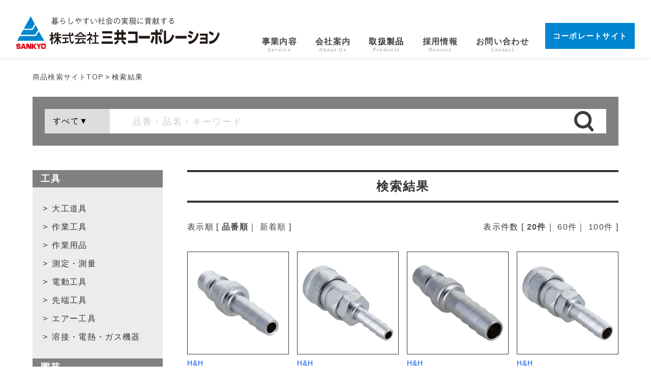

--- FILE ---
content_type: text/html; charset=UTF-8
request_url: https://sankyo-tools.co.jp/search/result.html?c=107003
body_size: 31707
content:
<!DOCTYPE html>
<html>
<head>
<meta charset="UTF-8">
<meta name="description" content="三共コーポレーションの工具 エアー工具 エアーパーツの検索結果"> 
<head prefix="og: https://ogp.me/ns#">
<meta property="og:url" content="https://sankyo-tools.co.jp/search/result.html?c=107003" />
<meta property="og:type" content="product" />
<meta property="og:title" content="工具 エアー工具 エアーパーツのことならのことなら三共コーポレーション" />
<meta property="og:description" content="三共コーポレーションの工具 エアー工具 エアーパーツの検索結果" />
<meta property="og:site_name" content="三共コーポレーション商品検索サイト" />

<meta name="viewport" content="width=device-width">
<link rel="stylesheet" href="./style1.css" type="text/css">
<link rel="shortcut icon" href="images/favicon.ico"/>
<link rel="apple-touch-icon" href="images/homeicon.png"/>
<title>工具 エアー工具 エアーパーツのことならのことなら三共コーポレーション</title>
<!-- Google Tag Manager -->

<script>(function(w,d,s,l,i){w[l]=w[l]||[];w[l].push({'gtm.start':

new Date().getTime(),event:'gtm.js'});var f=d.getElementsByTagName(s)[0],

j=d.createElement(s),dl=l!='dataLayer'?'&l='+l:'';j.async=true;j.src=

'https://www.googletagmanager.com/gtm.js?id='+i+dl;f.parentNode.insertBefore(j,f);

})(window,document,'script','dataLayer','GTM-53T77RW');</script>

<!-- End Google Tag Manager -->


<script src="https://ajax.googleapis.com/ajax/libs/jquery/3.3.1/jquery.min.js"></script>
<script>

// ぬるっとスクロール
$(function(){
  $('a[href^="#"]').click(function(){
    var speed = 500;
    var href= $(this).attr("href");
    var target = $(href == "#" || href == "" ? 'html' : href);
    var position = target.offset().top - 51;
    $("html, body").animate({scrollTop:position}, speed, "swing");
    return false;
  });
});

// スクロールでクラス付与（ヘッダー変形）
// https://www.nxworld.net/stikcy-or-change-header-and-navigation-when-scrolling-using-jquery.html
$(function() {
  var $win = $(window),
  $header = $('header'),
  animationClass = 'is-animation';

  $win.on('load scroll', function() {
    var value = $(this).scrollTop();
    if ( value > 150 ) {
      $header.addClass(animationClass);
    } else {
      $header.removeClass(animationClass);
    }
  });
});

// スクロールでクラス付与（トップに戻るボタン）
$(function() {
  var $win = $(window),
  $header2 = $('#back_to_top'),
  animationClass = 'is-animation2';

  $win.on('load scroll', function() {
    var value = $(this).scrollTop();
    if ( value > 300 ) {
      $header2.addClass(animationClass);
    } else {
      $header2.removeClass(animationClass);
    }
  });
});





</script>



</head><body>
<!-- Google Tag Manager (noscript) -->


<noscript><iframe src="https://www.googletagmanager.com/ns.html?id=GTM-53T77RW"

height="0" width="0" style="display:none;visibility:hidden"></iframe></noscript>

<!-- End Google Tag Manager (noscript) -->

<header>
	<div id="logo"><a href="./"><img src="../images/h1_logo.svg" alt="株式会社 三共コーポレーション"></a></div>
	<input type="checkbox">
	<nav>
		<ul>
			<li><a href="../service.html" data-en="Service">事業内容</a></li>
			<li><a href="../aboutus.html" data-en="About Us">会社案内</a></li>
			<li><label data-en="Products" for="hpd">取扱製品</label><input type="checkbox" id="hpd">
				<ul>
					<li><a href="../productsA.html">製品一覧</a></li>
					<li><a href="../productsB.html">取扱メーカー一覧</a></li>
					<li><a href="../productsC.html">自社ブランド</a></li>
					<li><a href="./">商品検索サイト</a></li>
				</ul>
			</li>
			<li><a href="../recruit.html" data-en="Recruit">採用情報</a></li>
			<li><a href="../contact/index.html" data-en="Contact">お問い合わせ</a></li>
			<li id="header_extra_button"><a href="../index.html">コーポレートサイト</a></li>
		</ul>
	</nav>
</header>

<!-- パンくずリスト -->
<ul id="pankuzu">
	<li><a href="./">商品検索サイトTOP</a></li>
	<li>検索結果</li>
</ul>

<!-- 検索ボックス -->
<section id="search_box">
	<form action="result.html" method="post">
		<select name="keyword_c">
			<option value="">すべて▼</option>
							<option value="1010" >大工道具</option>
							<option value="1020" >作業工具</option>
							<option value="1030" >作業用品</option>
							<option value="1040" >測定・測量</option>
							<option value="1050" >電動工具</option>
							<option value="1060" >先端工具</option>
							<option value="1070" >エアー工具</option>
							<option value="1080" >溶接・電熱・ガス機器</option>
							<option value="1095" >その他(工具)</option>
							<option value="2010" >手工具</option>
							<option value="2020" >土農工具</option>
							<option value="2030" >園芸機械</option>
							<option value="2040" >水まわり用品</option>
							<option value="2095" >その他(園芸)</option>
							<option value="3010" >防災</option>
							<option value="3095" >その他(防災)</option>
							<option value="7010" >工業用オイル</option>
							<option value="7020" >ケミカル製品</option>
							<option value="7030" >洗剤・クリーナー</option>
							<option value="7040" >フリー容器</option>
							<option value="7050" >ウエス・清掃用品</option>
							<option value="8010" >包装資材</option>
							<option value="9999" >分類なし</option>
					</select>
		<input type=search name=keyword value="" placeholder="品番・品名・キーワード">
		<button type=submit><img src="../products/img/icon_search.svg" alt="検索ボタン"></button>
	</form>
</section><!-- #search_box -->

<section id="columns">
<input type="checkbox" id="pull">
<div id="side_menu">
	<h4>工具</h4>		<ul>
					<li><input type="radio" id="ctg1010" onchange="checkcss(this.id,this.checked)" name="level1"><label for="ctg1010">大工道具</label>			<ul>
							<li><span> > </span><a href="/search/result.html?c=101001"><span >鋸</a></span></li>
											<li><span> > </span><a href="/search/result.html?c=101002"><span >特殊鋸</a></span></li>
											<li><span> > </span><a href="/search/result.html?c=101003"><span >のみ・鉋</a></span></li>
											<li><span> > </span><a href="/search/result.html?c=101004"><span >利器工具</a></span></li>
											<li><span> > </span><a href="/search/result.html?c=101005"><span >槌・ハンマー</a></span></li>
											<li><span> > </span><a href="/search/result.html?c=101007"><span >内装工具</a></span></li>
											<li><span> > </span><a href="/search/result.html?c=101008"><span >大工小物</a></span></li>
											<li><span> > </span><a href="/search/result.html?c=101009"><span >左官</a></span></li>
										</ul>
			</li>
				<li><input type="radio" id="ctg1020" onchange="checkcss(this.id,this.checked)" name="level1"><label for="ctg1020">作業工具</label>			<ul>
							<li><span> > </span><a href="/search/result.html?c=102001"><span >ドライバー</a></span></li>
											<li><span> > </span><a href="/search/result.html?c=102002"><span >六角レンチ</a></span></li>
											<li><span> > </span><a href="/search/result.html?c=102003"><span >レンチ</a></span></li>
											<li><span> > </span><a href="/search/result.html?c=102004"><span >ソケットレンチ</a></span></li>
											<li><span> > </span><a href="/search/result.html?c=102005"><span >電設工具</a></span></li>
											<li><span> > </span><a href="/search/result.html?c=102006"><span >配管工具</a></span></li>
											<li><span> > </span><a href="/search/result.html?c=102007"><span >切断工具</a></span></li>
											<li><span> > </span><a href="/search/result.html?c=102008"><span >専用工具</a></span></li>
											<li><span> > </span><a href="/search/result.html?c=102009"><span >工具セット</a></span></li>
											<li><span> > </span><a href="/search/result.html?c=102010"><span >カッター・ナイフ</a></span></li>
											<li><span> > </span><a href="/search/result.html?c=102011"><span >鋏</a></span></li>
											<li><span> > </span><a href="/search/result.html?c=102012"><span >切削・研磨 工具</a></span></li>
											<li><span> > </span><a href="/search/result.html?c=102013"><span >バイス クランプ</a></span></li>
										</ul>
			</li>
				<li><input type="radio" id="ctg1030" onchange="checkcss(this.id,this.checked)" name="level1"><label for="ctg1030">作業用品</label>			<ul>
							<li><span> > </span><a href="/search/result.html?c=103001"><span >清掃用品</a></span></li>
											<li><span> > </span><a href="/search/result.html?c=103002"><span >荷役</a></span></li>
											<li><span> > </span><a href="/search/result.html?c=103003"><span >作業ベルト・収納袋</a></span></li>
											<li><span> > </span><a href="/search/result.html?c=103004"><span >各種照明・照明器具</a></span></li>
											<li><span> > </span><a href="/search/result.html?c=103005"><span >安全・保護用品</a></span></li>
											<li><span> > </span><a href="/search/result.html?c=103006"><span >工具収納</a></span></li>
											<li><span> > </span><a href="/search/result.html?c=103007"><span >作業衣料</a></span></li>
										</ul>
			</li>
				<li><input type="radio" id="ctg1040" onchange="checkcss(this.id,this.checked)" name="level1"><label for="ctg1040">測定・測量</label>			<ul>
							<li><span> > </span><a href="/search/result.html?c=104001"><span >測定器具</a></span></li>
											<li><span> > </span><a href="/search/result.html?c=104002"><span >測量器具</a></span></li>
										</ul>
			</li>
				<li><input type="radio" id="ctg1050" onchange="checkcss(this.id,this.checked)" name="level1"><label for="ctg1050">電動工具</label>			<ul>
							<li><span> > </span><a href="/search/result.html?c=105001"><span >ドリル類</a></span></li>
											<li><span> > </span><a href="/search/result.html?c=105002"><span >切断機器</a></span></li>
											<li><span> > </span><a href="/search/result.html?c=105003"><span >切削・研磨機器</a></span></li>
											<li><span> > </span><a href="/search/result.html?c=105005"><span >清掃機器</a></span></li>
											<li><span> > </span><a href="/search/result.html?c=105020"><span >電動工具用パーツ</a></span></li>
										</ul>
			</li>
				<li><input type="radio" id="ctg1060" onchange="checkcss(this.id,this.checked)" name="level1"><label for="ctg1060">先端工具</label>			<ul>
							<li><span> > </span><a href="/search/result.html?c=106001"><span >締め付け</a></span></li>
											<li><span> > </span><a href="/search/result.html?c=106002"><span >穴あけ</a></span></li>
											<li><span> > </span><a href="/search/result.html?c=106003"><span >切断</a></span></li>
											<li><span> > </span><a href="/search/result.html?c=106004"><span >切削・研磨</a></span></li>
											<li><span> > </span><a href="/search/result.html?c=106005"><span >アクセサリー</a></span></li>
											<li><span> > </span><a href="/search/result.html?c=106010"><span ></a></span></li>
										</ul>
			</li>
				<li><input type="radio" id="ctg1070" onchange="checkcss(this.id,this.checked)" name="level1"><label for="ctg1070">エアー工具</label>			<ul>
							<li><span> > </span><a href="/search/result.html?c=107001"><span >機器</a></span></li>
											<li><span> > </span><a href="/search/result.html?c=107002"><span >エアーツール</a></span></li>
											<li><span style="transform: rotate(90deg);display: inline-block; font-weight: bold; "> > </span><a href="/search/result.html?c=107003"><span  style="font-weight:bold">エアーパーツ</a></span></li>
															<ul>
														<li class="test"><a href="/search/result.html?c=10700301"><span >カプラー</a></span></li>
														<li class="test"><a href="/search/result.html?c=10700302"><span >プラグ</a></span></li>
														<li class="test"><a href="/search/result.html?c=10700303"><span >ニップル</a></span></li>
														<li class="test"><a href="/search/result.html?c=10700304"><span >ホースバンド</a></span></li>
														<li class="test"><a href="/search/result.html?c=10700305"><span >シールテープ</a></span></li>
														<li class="test"><a href="/search/result.html?c=10700306"><span >エアーホース</a></span></li>
														<li class="test"><a href="/search/result.html?c=10700307"><span >エアー機器 パーツ</a></span></li>
													</ul>
															</ul>
			</li>
				<li><input type="radio" id="ctg1080" onchange="checkcss(this.id,this.checked)" name="level1"><label for="ctg1080">溶接・電熱・ガス機器</label>			<ul>
							<li><span> > </span><a href="/search/result.html?c=108002"><span >溶接用品</a></span></li>
											<li><span> > </span><a href="/search/result.html?c=108003"><span >熱工具</a></span></li>
											<li><span> > </span><a href="/search/result.html?c=108020"><span ></a></span></li>
										</ul>
			</li>
		</ul>
	<h4>園芸</h4>		<ul>
					<li><input type="radio" id="ctg2010" onchange="checkcss(this.id,this.checked)" name="level1"><label for="ctg2010">手工具</label>			<ul>
							<li><span> > </span><a href="/search/result.html?c=201001"><span >鋏（ハサミ）</a></span></li>
											<li><span> > </span><a href="/search/result.html?c=201002"><span >鋸（ノコ）</a></span></li>
											<li><span> > </span><a href="/search/result.html?c=201003"><span >鎌（カマ）</a></span></li>
											<li><span> > </span><a href="/search/result.html?c=201005"><span >お手入れ品</a></span></li>
											<li><span> > </span><a href="/search/result.html?c=201006"><span >収納</a></span></li>
											<li><span> > </span><a href="/search/result.html?c=201007"><span >園芸防具</a></span></li>
										</ul>
			</li>
				<li><input type="radio" id="ctg2020" onchange="checkcss(this.id,this.checked)" name="level1"><label for="ctg2020">土農工具</label>			<ul>
							<li><span> > </span><a href="/search/result.html?c=202001"><span >耕作用品</a></span></li>
											<li><span> > </span><a href="/search/result.html?c=202002"><span >穴掘用品</a></span></li>
											<li><span> > </span><a href="/search/result.html?c=202004"><span >清掃用品</a></span></li>
											<li><span> > </span><a href="/search/result.html?c=202005"><span >農業資材</a></span></li>
											<li><span> > </span><a href="/search/result.html?c=202006"><span >除雪・畜産</a></span></li>
										</ul>
			</li>
				<li><input type="radio" id="ctg2030" onchange="checkcss(this.id,this.checked)" name="level1"><label for="ctg2030">園芸機械</label>			<ul>
							<li><span> > </span><a href="/search/result.html?c=203001"><span >芝刈機</a></span></li>
											<li><span> > </span><a href="/search/result.html?c=203002"><span >刈払機</a></span></li>
											<li><span> > </span><a href="/search/result.html?c=203004"><span >ヘッジトリマー</a></span></li>
											<li><span> > </span><a href="/search/result.html?c=203007"><span >機械補助器</a></span></li>
											<li><span> > </span><a href="/search/result.html?c=203008"><span >オイル</a></span></li>
										</ul>
			</li>
				<li><input type="radio" id="ctg2040" onchange="checkcss(this.id,this.checked)" name="level1"><label for="ctg2040">水まわり用品</label>			<ul>
							<li><span> > </span><a href="/search/result.html?c=204001"><span >ホース</a></span></li>
										</ul>
			</li>
		</ul>
	<h4>グリーンエース製品</h4>		<ul>
					<li><input type="radio" id="ctg7010" onchange="checkcss(this.id,this.checked)" name="level1"><label for="ctg7010">工業用オイル</label>			<ul>
							<li><span> > </span><a href="/search/result.html?c=701001"><span >洗浄剤</a></span></li>
											<li><span> > </span><a href="/search/result.html?c=701002"><span >防錆・潤滑剤</a></span></li>
										</ul>
			</li>
				<li><input type="radio" id="ctg7020" onchange="checkcss(this.id,this.checked)" name="level1"><label for="ctg7020">ケミカル製品</label>			<ul>
							<li><span> > </span><a href="/search/result.html?c=702002"><span >その他</a></span></li>
										</ul>
			</li>
				<li><input type="radio" id="ctg7030" onchange="checkcss(this.id,this.checked)" name="level1"><label for="ctg7030">洗剤・クリーナー</label>			<ul>
							<li><span> > </span><a href="/search/result.html?c=703001"><span >手洗い洗剤</a></span></li>
										</ul>
			</li>
				<li><input type="radio" id="ctg7040" onchange="checkcss(this.id,this.checked)" name="level1"><label for="ctg7040">フリー容器</label>			<ul>
							<li><span> > </span><a href="/search/result.html?c=704001"><span >ポリタンク</a></span></li>
											<li><span> > </span><a href="/search/result.html?c=704002"><span >ボトル・容器</a></span></li>
											<li><span> > </span><a href="/search/result.html?c=704003"><span >その他</a></span></li>
										</ul>
			</li>
				<li><input type="radio" id="ctg7050" onchange="checkcss(this.id,this.checked)" name="level1"><label for="ctg7050">ウエス・清掃用品</label>			<ul>
							<li><span> > </span><a href="/search/result.html?c=705001"><span >ウエス</a></span></li>
										</ul>
			</li>
		</ul>
	<h4></h4>		<ul>
					<li><input type="radio" id="ctgs" onchange="checkcss(this.id,this.checked)" name="level1"><label for="ctgs"></label>			<ul>
							<li><span> > </span><a href="/search/result.html?c=s"><span ></a></span></li>
										</ul>
			</li>
		</ul>
	<p><a href="/search/list.html">カテゴリ一覧</a></p>
	<p id="banner"><a href="https://sankyotools.official.ec/" target="_blank"><img src="../products/img/banner_BASE.png"></a></p>
	</div><!-- #side_menu -->


	<!-- メインカラム ここから -->
	<div id="search_result">
		<h3>検索結果</h3>

		<!-- 検索条件選択ボタン -->
		<div id="query">
			<p>表示順 [ 
<a href="/search/result.html?sort=hinmei_p&c=107003&max=20" class="here">品番順</a>｜
<a href="/search/result.html?sort=add_date&c=107003&max=20" >新着順</a> ]</p>
			<p>表示件数 [ 
<a href="/search/result.html?max=20&c=107003&sort=hinmei_p" class="here">20件</a>｜
<a href="/search/result.html?max=60&c=107003&sort=hinmei_p" >60件</a>｜
<a href="/search/result.html?max=100&c=107003&sort=hinmei_p" >100件</a> 
]</p>
		</div>

		<!-- 検索結果一覧 -->
		<ul id="result_list">


									<li><a href="/search/item.html?cd=133200">
					<span class="img_wrap"><img src="img/133200.jpg" alt="ハイカプラ　プラグ20PH"></span>
					<span class="brand_name">H&H</span>					<span class="catalogue_number">#200</span>					<span class="item_name">ハイカプラ　プラグ20PH</span>
				</a>
			</li>
						<li><a href="/search/item.html?cd=133201">
					<span class="img_wrap"><img src="img/133201.jpg" alt="ハイカプラ　ソケット20SH"></span>
					<span class="brand_name">H&H</span>					<span class="catalogue_number">#201</span>					<span class="item_name">ハイカプラ　ソケット20SH</span>
				</a>
			</li>
						<li><a href="/search/item.html?cd=133202">
					<span class="img_wrap"><img src="img/133202.jpg" alt="ハイカプラ　プラグ30PH"></span>
					<span class="brand_name">H&H</span>					<span class="catalogue_number">#202</span>					<span class="item_name">ハイカプラ　プラグ30PH</span>
				</a>
			</li>
						<li><a href="/search/item.html?cd=133203">
					<span class="img_wrap"><img src="img/133203.jpg" alt="ハイカプラ　ソケット30SH"></span>
					<span class="brand_name">H&H</span>					<span class="catalogue_number">#203</span>					<span class="item_name">ハイカプラ　ソケット30SH</span>
				</a>
			</li>
						<li><a href="/search/item.html?cd=133206">
					<span class="img_wrap"><img src="img/133206.jpg" alt="ハイカプラ　プラグ20PFF"></span>
					<span class="brand_name">H&H</span>					<span class="catalogue_number">#206</span>					<span class="item_name">ハイカプラ　プラグ20PFF</span>
				</a>
			</li>
						<li><a href="/search/item.html?cd=133207">
					<span class="img_wrap"><img src="img/133207.jpg" alt="ハイカプラ　ソケット20SFF"></span>
					<span class="brand_name">H&H</span>					<span class="catalogue_number">#207</span>					<span class="item_name">ハイカプラ　ソケット20SFF</span>
				</a>
			</li>
						<li><a href="/search/item.html?cd=133208">
					<span class="img_wrap"><img src="img/133208.jpg" alt="ハイカプラ　プラグ20PM"></span>
					<span class="brand_name">H&H</span>					<span class="catalogue_number">#208</span>					<span class="item_name">ハイカプラ　プラグ20PM</span>
				</a>
			</li>
						<li><a href="/search/item.html?cd=133209">
					<span class="img_wrap"><img src="img/133209.jpg" alt="ハイカプラ　ソケット20SM"></span>
					<span class="brand_name">H&H</span>					<span class="catalogue_number">#209</span>					<span class="item_name">ハイカプラ　ソケット20SM</span>
				</a>
			</li>
						<li><a href="/search/item.html?cd=133210">
					<span class="img_wrap"><img src="img/133210.jpg" alt="ハイカプラ　プラグ30PM"></span>
					<span class="brand_name">H&H</span>					<span class="catalogue_number">#210</span>					<span class="item_name">ハイカプラ　プラグ30PM</span>
				</a>
			</li>
						<li><a href="/search/item.html?cd=133211">
					<span class="img_wrap"><img src="img/133211.jpg" alt="ハイカプラ　ソケット30SM"></span>
					<span class="brand_name">H&H</span>					<span class="catalogue_number">#211</span>					<span class="item_name">ハイカプラ　ソケット30SM</span>
				</a>
			</li>
						<li><a href="/search/item.html?cd=133214">
					<span class="img_wrap"><img src="img/133214.jpg" alt="ハイカプラ　プラグ20PF"></span>
					<span class="brand_name">H&H</span>					<span class="catalogue_number">#214</span>					<span class="item_name">ハイカプラ　プラグ20PF</span>
				</a>
			</li>
						<li><a href="/search/item.html?cd=133215">
					<span class="img_wrap"><img src="img/133215.jpg" alt="ハイカプラ　ソケット20SF"></span>
					<span class="brand_name">H&H</span>					<span class="catalogue_number">#215</span>					<span class="item_name">ハイカプラ　ソケット20SF</span>
				</a>
			</li>
						<li><a href="/search/item.html?cd=133216">
					<span class="img_wrap"><img src="img/133216.jpg" alt="ハイカプラ　プラグ30PF"></span>
					<span class="brand_name">H&H</span>					<span class="catalogue_number">#216</span>					<span class="item_name">ハイカプラ　プラグ30PF</span>
				</a>
			</li>
						<li><a href="/search/item.html?cd=133217">
					<span class="img_wrap"><img src="img/133217.jpg" alt="ハイカプラ　ソケット30SF"></span>
					<span class="brand_name">H&H</span>					<span class="catalogue_number">#217</span>					<span class="item_name">ハイカプラ　ソケット30SF</span>
				</a>
			</li>
						<li><a href="/search/item.html?cd=133219">
					<span class="img_wrap"><img src="img/133219.jpg" alt="ナットカプラ　プラグ50PN"></span>
					<span class="brand_name">H&H</span>					<span class="catalogue_number">#219</span>					<span class="item_name">ナットカプラ　プラグ50PN</span>
				</a>
			</li>
						<li><a href="/search/item.html?cd=133220">
					<span class="img_wrap"><img src="img/133220.jpg" alt="ナットカプラ　プラグ65PN"></span>
					<span class="brand_name">H&H</span>					<span class="catalogue_number">#220</span>					<span class="item_name">ナットカプラ　プラグ65PN</span>
				</a>
			</li>
						<li><a href="/search/item.html?cd=133221">
					<span class="img_wrap"><img src="img/133221.jpg" alt="ナットカプラ　ソケット65SN"></span>
					<span class="brand_name">H&H</span>					<span class="catalogue_number">#221</span>					<span class="item_name">ナットカプラ　ソケット65SN</span>
				</a>
			</li>
						<li><a href="/search/item.html?cd=133222">
					<span class="img_wrap"><img src="img/133222.jpg" alt="ナットカプラ　プラグ85PN"></span>
					<span class="brand_name">H&H</span>					<span class="catalogue_number">#222</span>					<span class="item_name">ナットカプラ　プラグ85PN</span>
				</a>
			</li>
						<li><a href="/search/item.html?cd=133223">
					<span class="img_wrap"><img src="img/133223.jpg" alt="ナットカプラ　ソケット200　85SN"></span>
					<span class="brand_name">H&H</span>					<span class="catalogue_number">#223</span>					<span class="item_name">ナットカプラ　ソケット200　85SN</span>
				</a>
			</li>
						<li><a href="/search/item.html?cd=133226">
					<span class="img_wrap"><img src="img/133226.jpg" alt="ロータリーナットカプラソケット 65SNR"></span>
					<span class="brand_name">H&H</span>					<span class="catalogue_number">#226</span>					<span class="item_name">ロータリーナットカプラソケット 65SNR</span>
				</a>
			</li>
						<br class="clear">
			<br>
			

		</ul>

		<!-- ページ送りボタン -->






		<ul id="pager">

			<li><a href="" class="here">1</a></li>
					<li><a href="?page_id=2&c=107003&sort=hinmei_p&max=20">2</a></li>
					<li><a href="?page_id=3&c=107003&sort=hinmei_p&max=20">3</a></li>
					<li><a href="?page_id=4&c=107003&sort=hinmei_p&max=20">4</a></li>
					<li><a href="?page_id=5&c=107003&sort=hinmei_p&max=20">5</a></li>
					<li><a href="?page_id=6&c=107003&sort=hinmei_p&max=20">6</a></li>
					<li><a href="?page_id=7&c=107003&sort=hinmei_p&max=20">7</a></li>
					<li><a href="?page_id=8&c=107003&sort=hinmei_p&max=20">8</a></li>
					<li><a href="?page_id=9&c=107003&sort=hinmei_p&max=20">9</a></li>
					<li><a href="?page_id=10&c=107003&sort=hinmei_p&max=20">10</a></li>
					<li><a href="?page_id=11&c=107003&sort=hinmei_p&max=20">11</a></li>
					<li><a href="?page_id=12&c=107003&sort=hinmei_p&max=20">12</a></li>
					<li><a href="?page_id=13&c=107003&sort=hinmei_p&max=20">13</a></li>
					<li><a href="?page_id=14&c=107003&sort=hinmei_p&max=20">14</a></li>
					<li><a href="?page_id=15&c=107003&sort=hinmei_p&max=20">15</a></li>
					<li><a href="?page_id=16&c=107003&sort=hinmei_p&max=20">16</a></li>
					<li><a href="?page_id=17&c=107003&sort=hinmei_p&max=20">17</a></li>
					<li><a href="?page_id=18&c=107003&sort=hinmei_p&max=20">18</a></li>
					<li><a href="?page_id=19&c=107003&sort=hinmei_p&max=20">19</a></li>
	
		</ul>






	</div><!-- #search_result -->

	<!-- メインカラム ここまで -->
</section><!-- #columns -->


<!-- フッター部分 ここから -->
<footer>
	<ul id="footer_menu">
		<li><a href="../service.html">事業内容</a><input type="checkbox">
			<ul>
				<li><a href="../service.html#service_block1">当社の強み</a></li>
				<li><a href="../service.html#service_block2">物流ネットワーク</a></li>
			</ul>
		</li>
		<li><a href="../aboutus.html">会社案内</a><input type="checkbox">
			<ul>
				<li><a href="../aboutus.html#aboutus_block1">メッセージ</a></li>
				<li><a href="../aboutus.html#aboutus_block2">企業理念</a></li>
				<li><a href="../aboutus.html#aboutus_block3">会社概要</a></li>
				<li><a href="../aboutus.html#aboutus_block4">沿革</a></li>
			</ul>
		</li>
		<li><a href="" style="pointer-events: none; cursor: default;">取扱製品</a><input type="checkbox">
			<ul>
				<li><a href="../productsA.html">製品一覧</a></li>
				<li><a href="../productsB.html">取扱メーカー一覧</a></li>
				<li><a href="../productsC.html">自社ブランド</a></li>
				<li><a href="./">商品検索サイト</a></li>
			</ul>
		</li>
		<li><a href="../recruit.html">採用情報</a><input type="checkbox">
			<ul>
				<li><a href="../recruit.html#recruit_block1">採用方針</a></li>
				<li><a href="../recruit.html#recruit_block2">求める人材像</a></li>
				<li><a href="../recruit.html#recruit_block3">募集要項</a></li>
			</ul>
		</li>
		<li id="footer_other"><span>その他</span>
			<ul>
				<li><a href="../contact/index.html">お問い合わせ</a></li>
				<li><a href="../news/index.html">ニュースリリース</a></li>
				<li><a href="../sitepolicy.html">サイトポリシー</a></li>
				<li><a href="../privacypolicy.html">プライバシーポリシー</a></li>
				<li><a href="../sitemap.html">サイトマップ</a></li>
				<li id="footer_sns"><span>SNS</span>
					<ul>
							<li><a href="https://www.instagram.com/sankyo_tools/" target="_blank"><img src="../images/sns_Instagram.svg" alt="Instagram"></a></li>
							<li><a href="https://twitter.com/sankyo_tools" target="_blank"><img src="../images/sns_Twitter.svg" alt="Twitter"></a></li>
							<li><a href="https://www.youtube.com/channel/UCKPqwTdHJTINsFLK-gHRoNw" target="_blank"><img src="../images/sns_YouTube.svg" alt="YouTube"></a></li>
					</ul>
				</li>
			</ul>
		</li>
	</ul>

	<address>
		<p><a href="../index.html">株式会社 <wbr>三共コーポレーション</a></p>
		<p>〒542-0081 <wbr>大阪市中央区南船場4丁目6番6号　<wbr><a href="tel:0662521712">TEL:06-6252-1712</a></p>
		<p><a href="https://www.diy.or.jp/" target="_blank"><img src="../images/banner_DIY.png" alt="社団法人 日本DIY協会"></a></p>
	</address>

	<div id="copyright">
		<p>© 2022 SANKYO CORPORATION. All rights reserved.</p>
	</div>
</footer>
<!-- フッター部分 ここまで -->

<div id="back_to_top">
	<a href="#"><img src="../images/pagetop.svg"></a>
</div>

<div id="pull_menu">
	<label for="pull">カテゴリ検索</label>
</div>
<script language="javascript" type="text/javascript">


	var dname = location.hostname;

/********************************************************
	TOPページではクッキーを削除
*********************************************************/
	if(location.pathname == '/search/'){
	var sstyle = "sstyle";	//クッキーの名前

	var date = new Date();
	date.setTime(date.getTime()+(0*24*60*60*1000));
	var expires = "; expires="+date.toGMTString();
	document.cookie = sstyle+"="+name+expires+"; path=/;domain="+dname;
	}



/********************************************************
	チェックボックスが変更されたら
	変更されたidとcheckedの状態を取得し
	checkedがtrueの場合クッキー(sstyle)にidを保存する
*********************************************************/
function checkcss(id,checked){
	var name = id;
	var value = checked;
	var sstyle = "sstyle";	//クッキーの名前
	var date = new Date();
	var days = 0;
	if(value == true){
		var days = 1;
	}
	date.setTime(date.getTime()+(days*24*60*60*1000));
	var expires = "; expires="+date.toGMTString();
	if(value == true){
	document.cookie = sstyle + "=" + name + "; path=/;domain="+dname;
	}else{
	document.cookie = sstyle+"="+name+expires+"; path=/;domain="+dname;
	}
}

/********************************************************
	ページが読み込まれたらクッキーを取得
*********************************************************/
	var cookies = document.cookie;
	var cookieItem = cookies.split(";");
	var cookieValue = "";
	for (i = 0; i < cookieItem.length; i++) {
		var elem = cookieItem[i].split("=");
		if (elem[0].trim() == "sstyle") {
			cookieValue = unescape(elem[1]);
			// styleをセット
			let checkbox1 = document.getElementById(cookieValue);
			checkbox1.checked = true;
			console.log(cookieValue);
		} else {
			continue;
		}
	}





</script>

</body>
</html>

--- FILE ---
content_type: text/css
request_url: https://sankyo-tools.co.jp/search/style1.css
body_size: 31454
content:
@charset "UTF-8";

@media print {
	#side_menu {
		display: none;
	}
	#pull_menu {
		display: none;
	}
	footer {
		display: none;
	}
}

:not(span) {
	margin: 0;
	padding: 0;
	line-height: 1;
	box-sizing: border-box;
}
* {
	font-style: normal;
	list-style-type: none;
	letter-spacing: calc(1em / 12);
	font-feature-settings: "palt";
	max-height: 99999px;
}
body {
	-webkit-text-size-adjust: 100%;
	color: #333;
	background: #FFF;
	animation: fadeIn 0.5s ease 0s 1 normal;
	font-family: sans-serif;
}
@keyframes fadeIn {
	0% { opacity: 0; }
	100% { opacity: 1; }
}
@media (min-width: 45.001rem) {
	body {
		font-size: 1rem;
	}
}
@media (max-width: 45rem) {
	body {
		font-size: 0.95rem;
	}
}
a, a:visited {
	color: #4C4948;
	text-decoration: none;
	opacity: 1;
	transition: .2s;
	font-family: sans-serif;
	-webkit-tap-highlight-color: rgba(255,255,255,0);
}
a:hover,
a:hover img {
	opacity: 0.5;
}
img {
	display: block;
	width: 100%;
	height: auto;
	transition: .2s;
}
label, button, input[type=submit],select {
	white-space: nowrap;
	cursor: pointer;
	-webkit-tap-highlight-color: rgba(255,255,255,0);
	outline: none;
}
input[type=checkbox] {
	cursor: pointer;
	-webkit-tap-highlight-color: rgba(255,255,255,0);
}
input[type=text],
input[type=tel],
input[type=email],
textarea {
	font-family: sans-serif;
}


h3 {
	width: 100%;
	margin: 0 auto 2rem;
	font-size: 1.5rem;
	font-weight: 700;
	padding: 1rem 0;
	text-align: center;
	border-top: solid calc(1rem / 4) #333;
	border-bottom: solid calc(1rem / 4) #333;
	margin-bottom: 2rem;
}
@media (max-width: 64rem) {
	h3 {
		font-size: 1.25rem;
		border-top: solid medium #333;
		border-bottom: solid medium #333;
	}
}
/*==================== ヘッダー ====================*/
/* PC用 64.001rem以上 ここから */
@media (min-width: 64.001rem) {
	body {
		padding-top: 7rem;
	}
	header {
		width: 100%;
		height: 7rem;
		background: rgba(255,255,255,1);
		position: fixed;
		top:0;
		left: 0;
		box-shadow: 0 0.25rem 0.5rem rgba(0,0,0,0.05);
		transition: .5s;
		z-index: 960;
	}
	header #logo {
		/* width="392.756px" height="62.6px" */
		width: 25rem;
		height: 4rem;
		position: absolute;
		top: 2rem;
		left: 2rem;
		transition: .5s;
		overflow: hidden;
	}
	@media (max-width: 73rem) {
		header #logo {
			/* width="392.756px" height="62.6px" */
			width: calc(25rem / 4 * 3);
			height: calc(4rem / 4 * 3);
			position: absolute;
			top: 1rem;
		}
	}
	header nav {
		position: absolute;
		bottom: 0;
		right: 2rem;
		transition: .5s;
	}
	header nav > ul {
		display: flex;
		align-items: end;
		margin-right: 13rem;
		transition: .5s;
	}
	header nav > ul > li {
		position: relative;
	}
	header nav > ul > li + li {
		margin-left: 2.25rem;
		transition: .5s;
	}
	header nav > ul > li > a,
	header nav > ul > li > a:visited,
	header nav > ul > li > label {
		display: flex;
		flex-direction: column;
		align-items: center;
		line-height: 1.25;
		font-size: 1rem;
		padding: 0.5rem 0;
		font-weight: bold;
		transition: .5s;
	}
	header nav > ul > li > a::after,
	header nav > ul > li label::after {
		content: attr(data-en);
		display: block;
		color: #BBB;
		font-size: calc(1rem / 16 * 10);
	}
	header nav > ul > li > input { /* 取扱製品のブルダウンのボタン */
		position: absolute;
		top: 0;
		left: 0;
		opacity: 0;
	}
	header nav > ul > li > input + ul {
		position: absolute;
		top: 2.75rem;
		left: 0;
		background: white;
		display: none;
	}
	header nav > ul > li > input:checked + ul {
		display: block;
	}
	header nav > ul > li > input + ul li a,
	header nav > ul > li > input + ul li a:visited {
		white-space: nowrap;
		font-size: 0.95rem;
		display: block;
		padding: 1rem;
		color: white;
		background: #3E3A39;
		border-bottom: solid thin white;
	}
	header nav > ul > li > input + ul li:last-child a {
		border-bottom: none;
	}
	#header_extra_button {
		position: absolute;
		bottom: 1rem;
		right: 0;
	}
	#header_extra_button a,
	#header_extra_button a:visited {
		display: block;
		width: 11rem;
		text-align: center;
		color: white;
		background: #0085D0;
		padding: 1rem 0;
		font-size: 0.95rem;
	}
	#header_extra_button a::after {
		content: none;
	}

	.pc_hidden {
		display: none;
	}
	header #logo + input {
		display: none;
	}


	/*---------- スクロールでヘッダー変形 ----------*/
	header.is-animation {
		height: 3rem;
	}
	header.is-animation #logo {
		/* width="392.756px" height="62.6px" */
		width: calc(25rem / 4 * 2.5);
		height: calc(4rem / 4 * 2.5);
		top: 0.25rem
	}
	header.is-animation nav {
		bottom: -0.25rem;;
	}
	header.is-animation #header_extra_button {
		bottom: 0.667rem;
	}
	header.is-animation #header_extra_button a {
		padding: 0.5rem 1rem;
		font-size: 0.95rem;
	}
}
/* PC用 64.001rem以上 ここまで */

/* スマホ用 64rem以下 ここから */
@media (max-width: 64rem) {
	body {
		padding-top: 3rem;
	}
	header {
		width: 100%;
		height: 3rem;
		background: rgba(255,255,255,1);
		position: fixed;
		top:0;
		left: 0;
		border-bottom: solid thin #333;
		z-index: 960;
	}
	header #logo {
		/* width="392.756px" height="62.6px" */
		width: calc(25rem / 4 * 2.25);
		height: calc(4rem / 4 * 2.25);
		position: absolute;
		top: 0.4rem;
		left: 1rem;
		background: white;
	}
	header #logo::after {
		content: '';
		display: block;
		width: 3rem;
		height: 3rem;
		position: fixed;
		top: 0;
		right: 0;
		background: url(../images/sp_menu.svg);
		background-size: cover;
	}
	header #logo + input {
		position: absolute;
		top: 1.25rem;
		right: 1rem;
		transform: scale(4);
		opacity: 0;
		z-index: 1000;
	}
	header nav > ul { /* スマホ用モーダルメニュー */
		position: fixed;
		top: 0;
		left: -100%;
		width: 100%;
		height: 100vh;
		z-index: 999;
		background: rgba(0,0,0,0.75);
		padding-top: 5rem;
		transition: .5s;
	}
	header input:checked + nav > ul {
		left: 0;
	}
	
	header input:checked + nav > ul::before {
		content: '';
		display: block;
		width: 2.25rem;
		height: 2.25rem;
		position: absolute;
		top: 0.5rem;
		right: 0.5rem;
		background: url(../images/sp_close.svg);
		background-size: cover;
	}
	header nav > ul > li {
		width: calc(100% - 20vw);
		margin: 0 auto;
		border-top: solid thin white;
		position: relative;
	}
	
	header nav > ul > li > a,
	header nav > ul > li > a:visited,
	header nav > ul > li > label {
		display: block;
		width: 100%;
		color: white;
		padding: 1rem;
		font-weight: bold;
	}
	header nav > ul > li > a::after,
	header nav > ul > li > label::after { /* 英タイトル */
		content: attr(data-en);
		display: block;
		color: #BBB;
		font-size: calc(1rem / 16 * 10);
		margin-top: 0.25rem;
	}
	header nav > ul > li > input + ul::before {
		content: '＋';
		color: white;
		position: absolute;
		top: 1.6rem;
		right: 1rem;
		transition: .2s;
		z-index: 999;
	}
	header nav > ul > li > input:checked + ul::before {
		transform: rotate(45deg);
	}
	header nav > ul > li input {
		position: absolute;
		top: 1.5rem;
		right: 1.25rem;
		opacity: 0;
		transform: scale(2);
		z-index: 1000;
	}
	header nav > ul > li input + ul li {
		height: 0;
		opacity: 0;
		margin: 0;
		padding: 0;
		overflow: hidden;
		transition: .2s;
	}
	header nav > ul > li input:checked + ul li {
		height: 2rem;
		opacity: 1;
	}
	header nav > ul > li input + ul li a,
	header nav > ul > li input + ul li a:visited {
		margin: 0;
		padding: 0.75rem 0 0 3rem;
		color: white;
	}
	#header_extra_button a {
		background: #0085D0;;
		margin-top: 3rem;
		text-align: center;
		padding: 1rem 0 0.9rem;
	}
	header nav ul li:first-child::before { /* ばってん メニュー開閉用 */
		content: '';
		width: 2rem;
		height: 2rem;
		display: block;
		position: absolute;
		top: 1rem;
		right: calc(5vw + 0.5rem);
		background: url(../images/sp_menu_close.svg);
		background-size: cover;
	}
	header::after { /* 三本線 メニュー開閉用 */
		content: '';
		display: block;
		width: 3rem;
		height: 3rem;
		position: absolute;
		top: 0.5rem;
		right: 5vw;
		background: url(./images/sp_menu_open.svg);
		background-size: cover;
	}
	header address {
		position: absolute;
		top: 1.5rem;
		right: calc(5vw + 4rem);
	}
	header address ul li:last-child {
		display: none;
	}
	header address ul li:first-child a,
	header address ul li:first-child a:visited {
		padding: 0.5rem 0;
		font-size: 1rem;
		color: #333;
		display: flex;
		align-items: center;
		flex-grow: 1;
		white-space: nowrap;
		justify-content: flex-end;
	}
	header address ul li:first-child a::before {
		content: '';
		display: block;
		/* 59.947px 38.558px */
		width: 1.554rem;
		height: 1rem;
		margin-right: 0.5rem;
		background: url(./images/icon_free.svg);
		background-size: cover;
		flex: none;
	}
}
/* スマホ用 64rem以下 ここまで */



/*==================== フッター ====================*/
/* PC用 55rem以上 ここから */
@media (min-width: 55.001rem) {
	footer {
		background: #3E3A39;
		padding: 4rem 0 0;
	}
	footer #footer_menu {
		width: 70rem;
		max-width: calc(100% - 10vw);
		margin: 0 auto;
		display: flex;
		justify-content: space-between;
	}
	footer #footer_menu input {
		display: none;
	}
	footer #footer_menu a,
	footer #footer_menu a:visited {
		display: block;
		color: white;
		padding: 0.5rem 0;
		font-size: 0.9rem;
	}
	footer #footer_menu > li > a {
		font-weight: bold;
		margin-bottom: 0.75rem;
	}
	footer #footer_menu span {
		display: none;
	}
	footer #footer_menu #footer_other a {
		font-weight: bold;
		margin-bottom: 0.5rem;
	}

	/* SNSボタン */
	footer #footer_menu #footer_sns ul {
		display: flex;
	}
	footer #footer_menu #footer_sns img {
		width: 2.75rem;
		height: 2.75rem;
		overflow: hidden;
		display: block;
		margin-right: 1rem;
	}
	footer address {
		display: flex;
		width: 70rem;
		max-width: calc(100% - 10vw);
		justify-content: space-between;
		align-items: center;
		margin: 3rem auto;
		color: white;
		font-size: 0.9rem;
	}
	footer address a,
	footer address a:visited {
		color: white;
		font-size: 1rem;
		font-weight: 700;
	}
	footer address a[href^=tel] {
		font-size: 0.9rem;
		font-weight: 400;
		display: inline-block;
	}
	footer address > * {
		margin: 0 0.5rem;
		line-height: 1.5;
		word-break: keep-all;
	}
	footer address img {
		/* 243px x 54px 日本DIY協会 */
		width: 13.5rem;
		height: 3rem;
	}
}
/* PC用 55rem以上 ここまで */

/* スマホ用 55rem以下 ここから */
@media (max-width: 55rem) {
	footer {
		background: #3E3A39;
		padding: 10vw 0 0;
	}
	footer #footer_menu {
		width: 30rem;
		max-width: calc(100% - 20vw);
		margin: 0 auto;
	}
	footer #footer_menu > li,
	footer #footer_menu #footer_other > ul > li {
		border-top: solid thin white;
		position: relative;
		overflow: hidden;
	}
	footer #footer_menu #footer_other > ul > li:first-child {
		border-top: none;
	}

	footer #footer_menu > li input {
		border-top: solid thin white;
		position: absolute;
		top: 1.5rem;
		right: 1.5rem;
		transform: scale(3);
		opacity: 0;
		z-index: 10;
	}
	footer #footer_menu > li > span {
		display: none;
	}


	footer #footer_menu > li input + ul::before {
		content: '＋';
		position: absolute;
		top: 1.5rem;
		right: 1.5rem;
		color: white;
	}



	footer #footer_menu > li > ul > li > a,
	footer #footer_menu > li > ul > li > a:visited {
		display: block;
		width: 100%;
		color: white;
		padding: 0 0 0 3rem;
		height: 0;
		opacity: 0;
		transition: .2s;
	}

	footer #footer_menu > li > input:checked + ul > li > a,
	footer #footer_menu > li > input:checked + ul > li > a:visited {
		display: block;
		width: 100%;
		color: white;
		padding: 0rem 0 1rem 3rem;
		height: 2rem;
		opacity: 1;
	}
	

	footer #footer_menu > li > a,
	footer #footer_menu > li > a:visited,
	footer #footer_menu #footer_other > ul > li > a,
	footer #footer_menu #footer_other > ul > li > a:visited {
		display: block;
		width: 100%;
		padding: 1.5rem;
		color: white;
		position: relative;
		top: 0;
		height: auto;
		opacity: 1;
	}
	footer #footer_menu #footer_sns ul {
		display: flex;
		justify-content: center;
		margin-top: 3.5rem;
	}
	footer #footer_menu #footer_sns ul li {
		width: 3rem;
		height: 3rem;
		margin: 0.75rem;
	}
	footer address {
		display: flex;
		flex-direction: column;
		margin: 1rem 0 3rem;
	}
	footer address p,
	footer address p a,
	footer address p a:visited {
		color: white;
		display: block;
		margin: 0.25rem auto;
	}
	footer address img {
		/* 243px x 54px 日本DIY協会 */
		width: calc(13.5rem * 0.9);
		height: calc(3rem * 0.9);
		margin: 0 auto 3rem;
	}
	footer address p:nth-child(1) {
		order: 2;
		font-weight: bold;
		margin-top: 2rem;
	}
	footer address p:nth-child(2) {
		order: 3;
		text-align: center;
		line-height: 2;
		text-indent: 0.5rem;
	}
	footer address p:nth-child(3) {
		order: 1;
	}
}
/* スマホ用 55rem以下 ここまで */


footer #copyright {
	text-align: center;
	background: #3E3A39;
	padding: 3rem 0;
	border-top: solid thin white;
	color: white;
	font-size: 0.9rem;
}
@media (max-width: 35rem) {
	footer #copyright {
		font-size: 2.5vw;
	}
}


/*==================== トップに戻るボタン ====================*/
#back_to_top {
	position: fixed;
	bottom: 3rem;
	right: 0.5rem;
	width: 3rem;
	height: 3rem;
	max-width: 10vw;
	max-height: 10vw;
	z-index: 950;
	opacity: 0;
	transition: 1s;
}
#back_to_top.is-animation2 {
	opacity: 1;
}

/*==================== パンくずリスト ====================*/
#pankuzu {
	width: 75rem;
	max-width: calc(100% - 10vw);
	margin: 2rem auto;
	display: flex;
	overflow: hidden;
}
#pankuzu li,
#pankuzu li a {
	font-size: 0.9rem;
	white-space: nowrap;
}
@media(max-width: 45rem) {
	#pankuzu li,
	#pankuzu li a {
		font-size: 0.8rem;
	}
}
#pankuzu li:last-child,
#pankuzu li:last-child a {
	overflow: hidden;
	text-overflow: ellipsis;
	white-space: nowrap;
}
#pankuzu li::after {
	content: '>';
	display: inline-block;
	margin-right: 0.25rem;
	margin-left: 0.25rem;
}
#pankuzu li:last-child::after {
	content: '';
	margin-right: 0;
	margin-left: 0;
}

#pankuzu + #pankuzu {
	margin-top: -1.25rem;
}




.pankuzu {
	width: 75rem;
	max-width: calc(100% - 10vw);
	margin: 2rem auto;
	display: flex;
	overflow: hidden;
}
.pankuzu li,
.pankuzu li a {
	font-size: 0.9rem;
	white-space: nowrap;
}
@media(max-width: 45rem) {
	.pankuzu li,
	.pankuzu li a {
		font-size: 0.8rem;
	}
}
.pankuzu li:last-child,
.pankuzu li:last-child a {
	overflow: hidden;
	text-overflow: ellipsis;
	white-space: nowrap;
}
.pankuzu li::after {
	content: '>';
	display: inline-block;
	margin-right: 0.25rem;
	margin-left: 0.25rem;
}
.pankuzu li:last-child::after {
	content: '';
	margin-right: 0;
	margin-left: 0;
}
.pankuzu + .pankuzu {
	margin-top: -1.25rem;
}

/*==================== 検索窓 ====================*/
#search_box {
	width: 75rem;
	max-width: calc(100% - 10vw);
	margin: 0 auto 3rem;
}
#search_box form {
	display: flex;
	width: 100%;
	margin: 0 auto;
	border: solid 1.5rem #808080;
	background: white;
}
#search_box form select {
	-webkit-appearance: none;
	-moz-appearance: none;
	appearance: none;
	width: 8rem;
	font-size: 1rem;
	text-align: center;
	padding: 1rem;
	background: #DDD;
	border: none;
	border-radius: 0;
	outline: none;
	flex: none;
}
#search_box form input[type=search] {
	flex-grow: 1;
	width: calc(100% - 12rem);
	border: none;
	border-radius: 0;
	background: white;
	outline: none;
	font-size: 1.25rem;
	padding: 0.75rem;
	-webkit-appearance: textfield;
}
::placeholder {
	color: #CCC;
	font-size: 1.125rem;
	padding-left: 2rem;
}
#search_box form button {
	display: block;
	width: 4rem;
	background: white;
	border: none;
	flex: none;
}
#search_box form button img {
	width: 2.5rem;
	height: 2.5rem;
}

@media (max-width: 64rem) {
	#search_box form {
		border: solid 0.5rem #808080;
		width: 100%;
		max-width: 100%;
		box-sizing: border-box;
	}
	#search_box form select {
		padding: 0.5rem;
		width: 6rem;
	}
	#search_box form input[type=search] {
		flex-grow: 1;
		flex-shrink: 1;
		width: calc(100% - 8rem);
		font-size: 1rem;
		padding: 0.75rem 0.25rem;
		border-radius: 0 !important;
		-webkit-appearance: textfield;
	}
	#search_box form button {
		width: 2rem;
		flex: none;
	}
	#search_box form button img {
		width: 1.75rem;
		height: 1.75rem;
	}
	::placeholder {
		font-size: 1rem;
		padding-left: 0.75rem;
	}
}


/*==================== スライドショー ====================*/

/*
スライドショー関連はindex.htmlに直接記述
*/

.slider a:hover,
.slider a:hover img {
	opacity: 1 !important;
}

/*==================== サイドメニューとメインカラムのセット ====================*/

#columns {
	display: flex;
	width: 75rem;
	max-width: calc(100% - 10vw);
	margin: 3rem auto;
}

/*==================== サイドメニュー ====================*/
#side_menu {
	width: 16rem;
	margin-right: 3rem;
	flex: none;
}
#side_menu h4 {
	color: white;
	background: #808080;
	padding: 0.5rem 1rem;
	font-weight: 700;
	font-size: 1.125rem;
}
#side_menu input {
	display: none;
}
#side_menu > ul {
	background: #EBECEC;
	padding: 1rem 0.25rem;
}
#side_menu li {
	margin: 0.5rem 0 0rem 1rem;
	line-height: 1.25;
}
/*
#side_menu li input + label {
	overflow: hidden;
	text-overflow: ellipsis;
	white-space: nowrap;
}

*/

#side_menu li input + label::before {
	content: '>';
	display: inline-block;
	margin-right: 0.5rem;
	transition: .2s;
}
#side_menu li input:checked + label::before {
	transform: rotate(90deg);
}
#side_menu input + label + ul > li {
	margin: 0 0 0 1rem;
	line-height: 1.25;
	height: 0;
	overflow: hidden;
	transition: .2s;
}
#side_menu li input:checked + label + ul > li {
	margin: 0.75rem 0 0.75rem 1rem;
	height: auto;
}


#side_menu ul + p a,
#side_menu ul + p a:visited {
	display: block;
	color: white;
	background: #808080;
	width: 100%;
	padding: 1.5rem 0;
	text-align: center;
	font-size: 1.125rem;
	font-weight: 700;
}
#side_menu #banner {
	margin-top: 2rem;
}
#side_menu #banner img {
	width: 100%;
	height: auto;
}

#side_menu ul li ul li.test{
	display:none;
/*	margin-left:20px;*/
}

#side_menu ul li input:checked + label + ul li.test{
	display:block;
/*	padding-left:20px;*/
	padding-left: 0.5rem;
	margin-top: 0.25rem;
	margin-bottom: 0.25rem;
	padding-top: 0.25rem;
	padding-bottom: 0.25rem;
}
#side_menu ul li input:checked + label + ul li.test:hover {
	background: #CCC;
}

@media (max-width: 64rem) {
	#side_menu {
		width: 20rem;
		height: 100vh;
		position: fixed;
		top: 100vh;
		left: calc(50% - 10rem);
		z-index: 800;
		height: 100vh;
		background: #EEE;
		padding-bottom: 10rem;
		overflow-y: auto;
		transition: .5s;
	}
	#pull:checked + #side_menu {
		top: 3rem;
	}
}

/* 2022年8月30日 追加分*/
#side_menu > ul > li {
	margin: 1rem 0 1rem 1rem;
}
#side_menu > ul > li > ul > li > ul > li {
	margin-left: 0 !important;
	margin-top: 1rem;
	margin-bottom: 1rem;
}
#side_menu > ul > li > ul > li > ul > li:hover {
	background: #CCC !important;
}

/*==================== スマホ時に左側に隠したサイドメニューを引っ張り出すベロ ====================*/

@media (min-width: 64.001rem) {
	#pull,
	#pull_menu {
		display: none;
	}
}
@media (max-width: 64rem) {
	#pull {
		display: none;
	}
	#pull_menu {
		position: fixed;
		bottom: 0;
		width: 100%;
		z-index: 850;
	}
	#pull_menu label {
		display: block;
		width: 20rem;
		margin: 0 auto;
		padding: 0.75rem 0 0.75rem;
		background: orange;
		text-align: center;
		font-weight: 700;
		border-radius: 0.5rem 0.5rem 0 0;
		user-select: none;
	}
}


/*==================== トップページ ====================*/


/*---------- 取扱製品カテゴリ ----------*/

#columns #top_category {
	width: calc(75rem - 16rem - 3rem);
}
#columns #top_category ul {
	display: flex;
	flex-wrap: wrap;
	justify-content: space-between;
	width: 100%;
}
#columns #top_category ul li {
	width: calc((100% - 5rem) / 4);
		word-break: keep-all;
}
#columns #top_category ul li {
	text-align: center;
	line-height: 1.25;
	padding-bottom: 2rem;
}
#columns #top_category ul li img {
	width: 100%;
	height: auto;
	margin-bottom: 0.25rem;
}
@media (max-width: 64rem) {
	#columns #top_category {
		width: 100%;
	}
	#columns #top_category ul li {
		width: calc((100% - 5vw) / 3);
	}
}
/*---------- 自社ブランド ----------*/

#top_brand {
	margin-top: 6rem;
}
#top_brand h3 {
	width: 75rem;
	max-width: calc(100% - 10vw);
}
#top_brand ul {
	width: 75rem;
	max-width: calc(100% - 10vw);
	margin: 2rem auto 6rem;
	display: flex;
	flex-wrap: wrap;
}
#top_brand ul li {
	width: calc(100% / 4);
	border-right: solid thin #CCC;
	border-bottom: solid thin #CCC;
	padding: 2rem;
}
@media (min-width: 64.001rem) {
	#top_brand ul li:nth-child(4n) {
		border-right: none;
	}
}

#top_brand > p a,
#top_brand > p a:visited {
	display: block;
	padding: 1rem;
	width: 20rem;
	text-align: center;
	background: #008BD5;
	color: white;
	font-size: 1.25rem;
	margin: 0 auto 6rem;
}
@media (max-width: 64rem) {
	#top_brand {
		margin-top: 10vw;
	}
	#top_brand ul li {
		width: calc(100% / 3);
		padding: 2vw;
	}
	#top_brand ul li:nth-child(3n) {
		border-right: none;
	}
	#top_brand > p a {
		width: 16rem;
		font-size: 1.125rem;
	}
}



/*==================== 検索結果 ====================*/
#columns #search_result {
	width: calc(75rem - 16rem - 3rem);
}

/* 検索条件選択ボタン */
#columns #search_result #query {
	display: flex;
	flex-wrap: wrap;
	justify-content: space-between;
	margin: 2rem 0;
}
#columns #search_result #query p {
	margin: 0.5rem 0;
	white-space: nowrap;
}
#columns #search_result #query p .here {
	font-weight: 700;
	pointer-events: none;
	cursor: default;
}
/* 検索結果一覧 */
#result_list {
	display: flex;
	flex-wrap: wrap;
	justify-content: space-between;
}
#result_list li {
	width: calc((100% - 3rem) / 4);
	margin-bottom: 2rem;
}
#result_list::after {
	content: '';
	display: block;
	width: calc((100% - 3rem) / 4);
}
#result_list::before {
	content: '';
	display: block;
	width: calc((100% - 3rem) / 4);
	order: 1;
}
@media (max-width: 64rem) {
	#result_list li {
		width: calc((100% - 4vw) / 3);
	}
	#result_list::after {
		content: '';
		display: block;
		width: calc((100% - 4vw) / 3);
	}
	#result_list::before {
		content: none;
	}	
}
#result_list li a .img_wrap {
	display: block;
	width: 100%;
	padding-top: 100%;
	border: solid thin #333;
	box-sizing: border-box;
	position: relative;
	margin-bottom: 0.5rem;
}
#result_list li a .img_wrap img {
	position: absolute;
	top: 0;
	height: 0;
	width: 100%;
	height: 100%;
	object-fit: contain;
}
#result_list li a .brand_name {
	display: block;
	margin: 0.333rem 0;
	line-height: 1.25;
	font-size: 0.9rem;
	color: #0051F2;
}
#result_list li a .catalogue_number {
	display: block;
	margin: 0.333rem 0;
	line-height: 1.25;
	font-size: 0.8rem;
}
#result_list li a .item_namr {
	display: block;
	margin: 0.333rem 0;
	line-height: 1.25;
	font-size: 1rem;
}

/* ページ送りボタン */
#columns #search_result #pager {
	width: 100%;
	margin: 2rem 0;
	display: flex;
	flex-wrap: wrap;
	justify-content: flex-end;
}
@media (max-width: 64rem) {
	#columns #search_result #pager {
		margin: 5vw 0;
	}
}
#columns #search_result #pager li {
	border-right: solid thin #333;
	margin: 0.125rem 0;
}
#columns #search_result #pager li:last-child {
	border-right: none;
}
#columns #search_result #pager li a {
	display: block;
	padding: 0.125rem 0.5rem;
	margin: 0 0.25rem;
}
#columns #search_result #pager li a.here {
	pointer-events: none;
	cursor: default;
	color: white;
	background: #CCC;
}



/*==================== 商品の個別解説ページ ====================*/
#item {
	width: 100%;
	flex-grow: 1;
}

#item #title_and_image {
	background: #EBECEC;
	padding: 1rem;
	margin-bottom: 3rem;
}
#item #title_and_image #category {
	font-size: 0.95rem;
	margin-bottom: 0.5rem;
}
#item #title_and_image h4,
#item #title_and_image h1 {
	font-size: 1.75rem;
	font-weight: 400;
	line-height: 1.25;
	margin-bottom: 1rem;
}
#item #title_and_image h4 span {
	font-size: 90%;
	display: inline-block;
	margin-left: 1rem;
}
@media (max-width: 45rem) {
	#item #title_and_image h4 {
		font-size: 1.5rem;
	}
}

@media (orientation: landscape) {
	#item #title_and_image {
		padding: 1rem;
	}
	#item #title_and_image #image {
		width: 100%;
		display: grid;
		grid-template-columns: 4.5fr 1fr 1fr;
		grid-template-rows: 1fr 1fr 1fr 1fr;
		gap: 1rem;
	}
	#item #title_and_image #image div {
		background: white;
		position: relative;
		padding-top: 95%;
		box-sizing: border-box;
	}
	#item #title_and_image #image div:nth-child(1) {
		grid-area: 1/1/5/2;
	}
	#item #title_and_image #image div:nth-child(2) {
		grid-area: 1/2/2/3;
	}
	#item #title_and_image #image div:nth-child(3) {
		grid-area: 1/3/2/4;
	}
	#item #title_and_image #image div:nth-child(4) {
		grid-area: 2/2/3/3;
	}
	#item #title_and_image #image div:nth-child(5) {
		grid-area: 2/3/3/4;
	}
	#item #title_and_image #image div:nth-child(6) {
		grid-area: 3/2/4/3;
	}
	#item #title_and_image #image div:nth-child(7) {
		grid-area: 3/3/4/4; 
	}
	#item #title_and_image #image div:nth-child(8) {
		grid-area: 4/2/5/3;
	}
	#item #title_and_image #image div:nth-child(9) {
		grid-area: 4/3/5/4;
	}
}

@media (orientation: portrait) {
	#item #title_and_image {
		padding: 0.75rem;
	}
	#item #title_and_image #image {
		width: 100%;
		display: grid;
		grid-template-columns: 1fr 1fr 1fr 1fr;
		grid-template-rows: 4fr 0.95fr 0.95fr;
		gap: 0.75rem;
	}
	#item #title_and_image #image div {
		background: white;
		position: relative;
		padding-top: 95%;
		box-sizing: border-box;
	}
	#item #title_and_image #image div:nth-child(1) {
		grid-area: 1/1/2/5;
	}
	#item #title_and_image #image div:nth-child(2) {
		grid-area: 2/1/3/2;
	}
	#item #title_and_image #image div:nth-child(3) {
		grid-area: 2/2/3/3;
	}
	#item #title_and_image #image div:nth-child(4) {
		grid-area: 2/3/3/4;
	}
	#item #title_and_image #image div:nth-child(5) {
		grid-area: 2/4/3/5;
	}
	#item #title_and_image #image div:nth-child(6) {
		grid-area: 3/1/4/2;
	}
	#item #title_and_image #image div:nth-child(7) {
		grid-area: 3/2/4/3;
	}
	#item #title_and_image #image div:nth-child(8) {
		grid-area: 3/3/4/4; 
	}
	#item #title_and_image #image div:nth-child(9) {
		grid-area: 3/4/4/5;
	}
}
#item #title_and_image #image div input {
	opacity: 0;
	position: absolute;
	top: 50%;
	left: 0;
}

#item #title_and_image #image img {
	display: block !important;
	position: absolute;
	top: 0;
	left: 0;
	width: 100%;
	height: 100%;
	object-fit: contain;
}
#item #title_and_image #image img::after {
	content: '★';
	display: block !important;
	width: 1rem;
	height: 1rem;
	position: absolute;
	top: 0;
	left: 0;
	background: red;
	z-index: 3;
}

#item #title_and_image #image div input + img {
	opacity: 0;
	z-index: -1;
	transition: .2s;
}
#item #title_and_image #image div input:checked + img {
	opacity: 1;
	z-index: 1;
}


#item > p {
	margin: 0.75rem 0.5rem;
	line-height: 1.75;
}
#item p strong,
#item h2 strong {
	font-size: 1.5rem;
	color: #007733;
}
@media (max-width: 45rem) {
	#item p strong {
		font-size: 1.25rem;
	}
}
#item h5 {
	color: white;
	background: #333;
	padding: 0.75rem;
	font-size: 1.125rem;
	border-radius: 0.25rem;
	font-weight: 400;
	letter-spacing: 0.25em;
	margin: 3rem 0 2rem;
}
#item table {
	border-collapse: collapse;
	border: solid thin #CCC;
	width: 100%;
}
#item table th,
#item table td {
	padding: 0.5rem 1.5rem;
	line-height: 1.25;
	font-size: 1rem;
	font-weight: 400;
	text-align: left;
	border: solid thin #999;
}
@media (max-width: 45rem) {
	#item table th,
	#item table td {
		padding: 0.5rem;
		font-size: 0.9rem;
	}
}
#item table th {
	background: #DDD;
	width: calc(100% / 5);
	white-space: nowrap;
}
#item h6 {
	padding: 0.5rem 0.75rem;
	font-size: 1.125rem;
	border-radius: 0.25rem;
	border: solid calc(1rem / 8) #CCC;
	font-weight: 700;
	letter-spacing: 0.25em;
	margin: 3rem 0 1.25rem;
}

#item #movie {
	width: 100%;
	padding-top: 56.25%;
	background: #EEE;
	margin: 2rem 0;
	position: relative;
}
#item #movie iframe {
	position: absolute;
	top: 0;
	left: 0;
	width: 100%;
	height: 100%;
}
#item #shop {
	display: flex;
	flex-wrap: wrap;
	justify-content: space-between;
	width: 100%;
}
#item #shop::after {
	content: '';
	display: block;
	width: calc((100% - 2rem) / 3);
}
#item #shop li {
	width: calc((100% - 2rem) / 3);
	border: solid thin #333;
}
@media (max-width: 64rem) {
	#item #shop::after {
		content: '';
		display: block;
		width: calc((100% - 4vw) / 3);
	}
	#item #shop li {
		width: calc((100% - 4vw) / 3);
		border: solid thin #333;
	}
}

@media (max-width: 45rem) {
	#item #title_and_image {
		margin-bottom: 5vw;
	}
	#item h5 {
		margin: 6vw 0 3vw;
	}
	#item h6 {
		margin: 5vw 0 3vw;
	}
}

/* PDF */

#pdf {
	margin: 2rem 0 3rem;
}
#pdf p {
	margin: 0.5rem 0;
}
#pdf p a {
	display: inline-flex;
	align-items: center;
}
#pdf p a::before {
	content: '';
	display: inline-block;
	width: 2rem;
	height: 2rem;
	margin-right: 0.25rem;
	background: url(../products/img/icon_pdf.svg) center center no-repeat;
	background-size: contain;
}


/*==================== カテゴリ一覧 ====================*/

#category_list {
	width: calc(75rem - 16rem - 3rem);
}

#category_list h4 {
	font-size: 1.25rem;
	margin: 2.5rem 0 1rem;
}
#category_list h4 + ul {
	display: flex;
	justify-content: space-between;
	flex-wrap: wrap;
}
#category_list h4 + ul li {
	width: calc((100% - 1.5rem) / 4);
	margin-bottom: 0.5rem;
}
#category_list h4 + ul::after {
	content: '';
	width: calc((100% - 1.5rem) / 4);
}
#category_list h4 + ul::before {
	content: '';
	width: calc((100% - 1.5rem) / 4);
	order: 1;
}
#category_list h4 + ul li a {
	display: block;
	padding: 1.125rem 1rem;
	line-height: 1.25;
	font-size: 0.95rem;
}
@media (max-width: 64rem) {
	#category_list h4 + ul li {
		width: 100%;
		margin-bottom: 0.5rem;
	}
	#category_list h4 + ul::after {
		content: none;
	}
	#category_list h4 + ul::before {
		content: none;
	}
	#category_list h4 + ul li a {
	padding: 0.75rem 0.5rem;
	}
}

/* 電動工具 1D2087 BBBCDB*/
#category_list h4#c10 {
	color: #1D2087;
}
#category_list h4#c10 + ul li a {
	background: #BBBCDB;
}
/* エアー工具 008BD5 B2DCF2 */
#category_list h4#c20 {
	color: #008BD5;
}
#category_list h4#c20 + ul li a {
	background: #B2DCF2;
}
/* 先端工具 009844 B2E0C7 */
#category_list h4#c30 {
	color: #009844;
}
#category_list h4#c30 + ul li a {
	background: #B2E0C7;
}
/* 作業工具 8DC21F DDEDBB */
#category_list h4#c40 {
	color: #8DC21F;
}
#category_list h4#c40 + ul li a {
	background: #DDEDBB;
}
/* 大工道具 C3D600 EDF3B2 */
#category_list h4#c50 {
	color: #C3D600;
}
#category_list h4#c50 + ul li a {
	background: #EDF3B2;
}
/* 測定・測量 FCCF00 FEF1B2 */
#category_list h4#c60 {
	color: #FCCF00;
}
#category_list h4#c60 + ul li a {
	background: #FEF1B2;
}
/* 溶接・電熱・ガス機器 EF8200 FAD9B2 */
#category_list h4#c70 {
	color: #EF8200;
}
#category_list h4#c70 + ul li a {
	background: #FAD9B2;
}
/* 作業用品・安全保護具 E50012 F7B2B7 */
#category_list h4#c80 {
	color: #E50012;
}
#category_list h4#c80 + ul li a {
	background: #F7B2B7;
}
/* 各種金物 C28B43 ECDCC4 */
#category_list h4#c90 {
	color: #C28B43;
}
#category_list h4#c90 + ul li a {
	background: #ECDCC4;
}
/* 各種照明・配線器具 E3007F F7B2D8 */
#category_list h4#c100 {
	color: #E3007F;
}
#category_list h4#c100 + ul li a {
	background: #F7B2D8;
}
/* ケミカル・グリーンエース B50080 E9B2D9 */
#category_list h4#c110 {
	color: #B50080;
}
#category_list h4#c110 + ul li a {
	background: #E9B2D9;
}
/* 園芸用品 806000 D9CFB2 */
#category_list h4#c120 {
	color: #806000;
}
#category_list h4#c120 + ul li a {
	background: #D9CFB2;
}


.red{
	color:red;
}




--- FILE ---
content_type: image/svg+xml
request_url: https://sankyo-tools.co.jp/images/sns_YouTube.svg
body_size: 1097
content:
<?xml version="1.0" encoding="utf-8"?>
<!-- Generator: Adobe Illustrator 15.0.0, SVG Export Plug-In . SVG Version: 6.00 Build 0)  -->
<!DOCTYPE svg PUBLIC "-//W3C//DTD SVG 1.1//EN" "http://www.w3.org/Graphics/SVG/1.1/DTD/svg11.dtd">
<svg version="1.1" id="レイヤー_1" xmlns="http://www.w3.org/2000/svg" xmlns:xlink="http://www.w3.org/1999/xlink" x="0px"
	 y="0px" width="85.793px" height="85.797px" viewBox="-0.473 -0.817 85.793 85.797"
	 enable-background="new -0.473 -0.817 85.793 85.797" xml:space="preserve">
<path fill="#FFFFFF" d="M67.104-0.817H17.743C7.681-0.817-0.473,7.34-0.473,17.402v49.363c0,10.059,8.154,18.215,18.216,18.215
	h49.361c10.062,0,18.216-8.156,18.216-18.215V17.402C85.32,7.34,77.166-0.817,67.104-0.817z"/>
<g>
	<path fill="#E50012" d="M71.101,50.945c0,5.598-4.537,10.131-10.132,10.131c0,0-6.668,1.715-18.702,1.715
		c-12.033,0-18.39-1.715-18.39-1.715c-5.594,0-10.131-4.533-10.131-10.131V33.219c0-5.597,4.537-10.132,10.131-10.132
		c0,0,6.573-1.715,19.815-1.715c13.241,0,17.276,1.715,17.276,1.715c5.595,0,10.132,4.536,10.132,10.132V50.945z"/>
	<polygon fill="#FFFFFF" points="39.359,50.109 39.359,35.196 52.354,42.645 	"/>
</g>
</svg>


--- FILE ---
content_type: image/svg+xml
request_url: https://sankyo-tools.co.jp/images/h1_logo.svg
body_size: 20231
content:
<?xml version="1.0" encoding="utf-8"?>
<!-- Generator: Adobe Illustrator 15.0.0, SVG Export Plug-In . SVG Version: 6.00 Build 0)  -->
<!DOCTYPE svg PUBLIC "-//W3C//DTD SVG 1.1//EN" "http://www.w3.org/Graphics/SVG/1.1/DTD/svg11.dtd">
<svg version="1.1" id="レイヤー_1" xmlns="http://www.w3.org/2000/svg" xmlns:xlink="http://www.w3.org/1999/xlink" x="0px"
	 y="0px" width="392.756px" height="62.6px" viewBox="0 0 392.756 62.6" enable-background="new 0 0 392.756 62.6"
	 xml:space="preserve">
<g>
	<g>
		<g>
			<polygon fill="#0085D0" points="30.112,23.742 35.69,14.442 27.934,0 14.496,23.789 			"/>
			<polygon fill="#0085D0" points="36.223,35.39 42.33,25.828 37.201,16.849 31.765,26.167 13.386,26.177 8.18,35.394 			"/>
			<polygon fill="#0085D0" points="1.868,46.646 6.809,37.81 37.664,37.869 43.502,28.734 54,46.646 			"/>
		</g>
		<g>
			<path fill="#E50012" d="M4.224,62.556c2.022,0,3.125-0.242,3.993-1.635c0.335-0.533,0.388-2.572-0.089-3.111
				c-0.96-1.096-1.961-1.143-3.832-1.326c-0.825-0.086-1.404-0.221-1.404-0.791c0-0.506,0.828-0.779,1.454-0.779
				c0.705,0,1.344,0.15,1.212,1.17l2.854-0.062c0.027-2.242-1.003-3.596-3.992-3.596c-2.373,0-3.417,0.359-3.906,1.352
				c-0.508,1.02-0.83,2.834-0.028,3.568c1.224,1.117,1.896,1.193,3.592,1.414c1.064,0.139,1.707,0.01,1.707,0.617
				c0,0.559-0.812,0.916-1.515,0.916c-1.166,0-1.557-0.604-1.652-1.252l-2.451,0.072C0.152,61.36,1.359,62.556,4.224,62.556z"/>
			<path fill="#E50012" d="M12.507,58.612l1.032-3.557l1.04,3.557H12.507z M15.653,62.388h3.054l-3.544-9.9h-3.072l-3.543,9.9h2.869
				l0.458-1.635h3.308L15.653,62.388z"/>
			<path fill="#E50012" d="M19.281,62.388h2.524V56.95l3.315,5.438h3.818v-9.9h-2.424v5.475l-3.121-5.475h-4.114V62.388z"/>
			<path fill="#E50012" d="M29.767,62.388h2.914v-3.49l3.384,3.49h3.48l-4.719-4.717l4.136-5.184h-3.231l-3.05,3.742v-3.742h-2.914
				V62.388z"/>
			<path fill="#E50012" d="M42.411,58.239v4.148h2.505v-4.148l3.142-5.752H45.3l-1.633,3.342l-1.629-3.342h-2.773L42.411,58.239z"/>
			<path fill="#E50012" d="M50.627,55.183c0.672-0.822,3.021-0.84,3.622-0.115c0.358,0.428,0.431,1.324,0.431,2.254
				c0,1.109-0.065,1.984-0.408,2.41c-0.342,0.432-3.078,0.424-3.431-0.01c-0.355-0.443-0.534-1.264-0.534-2.264
				C50.308,56.45,50.271,55.618,50.627,55.183z M48.794,61.622c1.152,1.387,6.904,1.291,7.598-0.234
				c0.345-0.752,0.665-2.76,0.665-3.916c0-1.596-0.071-3.723-0.953-4.576c-1.213-1.176-6.129-1.23-7.314,0.021
				c-0.856,0.904-0.966,3.018-0.966,4.637C47.824,59.136,48.231,60.942,48.794,61.622z"/>
		</g>
	</g>
	<g>
		<g>
			<g>
				<rect x="165.758" y="28.543" fill="#231815" width="19.809" height="4.322"/>
			</g>
			<g>
				<rect x="167.047" y="37.989" fill="#231815" width="17.286" height="4.072"/>
			</g>
			<g>
				<rect x="164.705" y="48.235" fill="#231815" width="21.916" height="4.318"/>
			</g>
			<g>
				<path fill="#231815" d="M198.466,47.556l-2.9-2.221c0,0-3.7,4.439-6.543,5.309l2.469,3.766
					C191.492,54.409,195.262,52.31,198.466,47.556z"/>
			</g>
			<g>
				<path fill="#231815" d="M202.536,47.556l2.902-2.221c0,0,3.702,4.439,6.545,5.309l-2.476,3.766
					C209.507,54.409,205.75,52.31,202.536,47.556z"/>
			</g>
			<polygon fill="#231815" points="230.032,46.509 215.745,46.509 215.745,51.194 234.201,51.194 234.201,29.287 215.993,29.287 
				215.993,33.835 230.032,33.835 			"/>
			<g>
				<rect x="236.612" y="37.493" fill="#231815" width="21.478" height="5.059"/>
			</g>
			<path fill="#231815" d="M268.529,35.396v17.594h4.13V35.396h8.392v-3.332c0,0-1.8,1.044-3.707-1.36h-4.685v-4.812h-4.13v4.812
				H260v4.691H268.529z"/>
			<g>
				<path fill="#231815" d="M266.477,38.358l-3.822-0.617c0,0-0.248,7.282-3.706,10.679l3.21,3.89
					C262.159,52.31,266.421,46.509,266.477,38.358z"/>
			</g>
			<g>
				<path fill="#231815" d="M274.689,38.358l3.826-0.617c0,0,0.248,7.282,3.702,10.679l-3.211,3.89
					C279.006,52.31,274.757,46.509,274.689,38.358z"/>
			</g>
			<path fill="#231815" d="M289.194,47.556V27.62h-4.078v25.307c0,0,15.249,1.111,19.69-15.865l-3.573-2.469
				C301.233,34.593,298.574,47.062,289.194,47.556z"/>
			<g>
				<rect x="307.277" y="37.493" fill="#231815" width="21.479" height="5.059"/>
			</g>
			<g>
				<path fill="#231815" d="M341.781,30.769l-1.547,4.256c0,0-5.186-2.96-7.465-3.266l1.42-4.017
					C334.189,27.742,339.43,29.287,341.781,30.769z"/>
				<path fill="#231815" d="M339.677,37.927l-1.539,4.262c0,0-5.001-3.15-7.284-3.46l1.419-4.011
					C332.273,34.718,337.519,36.262,339.677,37.927z"/>
				<path fill="#231815" d="M352.208,33.913l-3.702-2.221c0,0-2.099,16.358-16.296,16.11l1.115,5.188
					C333.325,52.989,347.21,54.038,352.208,33.913z"/>
			</g>
			<polygon fill="#231815" points="369.346,33.108 354.683,33.108 354.683,37.121 365.662,37.121 365.662,40.644 355.111,40.644 
				355.111,44.575 365.662,44.575 365.662,48.298 354.491,48.298 354.491,52.37 369.346,52.37 			"/>
			<path fill="#231815" d="M381.274,32.865l-1.971,4.322c0,0-4.382-3.331-7.717-4.63l1.728-4.014
				C373.314,28.543,378.867,30.58,381.274,32.865z"/>
			<path fill="#231815" d="M392.756,32.682l-3.702-2.221c0,0-2.898,17.466-17.096,17.218l1.107,5.188
				C373.066,52.866,386.955,53.913,392.756,32.682z"/>
			<path fill="#231815" d="M278.972,28.021c0-0.748,0.483-1.355,1.082-1.355c0.607,0,1.099,0.607,1.099,1.355
				c0,0.746-0.491,1.355-1.099,1.355C279.456,29.377,278.972,28.768,278.972,28.021h-1.795c0,1.954,1.291,3.531,2.877,3.531
				c1.595,0,2.886-1.578,2.886-3.531c0-1.956-1.291-3.535-2.886-3.535c-1.586,0-2.877,1.58-2.877,3.535H278.972z"/>
			<polygon fill="#231815" points="200.454,40.701 198.159,40.701 198.159,35.091 202.967,35.091 202.967,40.701 200.415,40.701 
				200.415,45.087 212.107,45.087 212.107,40.701 206.797,40.701 206.797,35.091 211.363,35.091 211.363,30.704 206.797,30.704 
				206.797,26.141 202.967,26.141 202.967,30.704 198.159,30.704 198.159,26.141 194.333,26.141 194.333,30.704 189.765,30.704 
				189.765,35.091 194.333,35.091 194.333,40.701 188.901,40.701 188.901,45.087 200.454,45.087 			"/>
		</g>
		<g>
			<g>
				<path fill="#231815" d="M135.624,37.161c-7.325-2.07-10.226-6.632-10.226-6.632h-3.035c0,0-2.907,4.562-10.23,6.632l1.176,2.35
					c0,0,1.688-0.65,3.801-1.802v1.802h13.402v-1.877c2.18,1.195,3.943,1.877,3.943,1.877L135.624,37.161z M118.08,37.161
					c1.847-1.081,3.864-2.49,5.313-4.146h0.971c1.453,1.656,3.471,3.065,5.322,4.146H118.08z"/>
				<path fill="#231815" d="M134.521,51.327c0,0-4.835-5.184-6.432-6.295l-1.793,1.318c0,0,1.203,1.258,2.559,2.697
					c-1.481,0.163-5.368,0.59-8.929,0.869c0.603-0.922,2.415-3.818,2.963-5.71h11.491v-2.349h-21.281v2.349h6.771
					c-0.293,0.896-1.552,4.472-3.082,5.919c-1.266,0.064-2.334,0.08-2.993,0.025l0.343,2.553c0,0,13.808-0.615,16.677-1.574
					c0.906,0.988,1.637,1.787,1.77,1.992L134.521,51.327z"/>
				<path fill="#231815" d="M143.659,40.843c0.896-1.27,1.768-2.717,2.537-4.373V34.19h-3.522v-3.937h-2.282v3.937h-3.594v2.279
					h6.911c0,0-2.693,5.459-7.666,8.562l1.104,2.35c0,0,1.552-0.961,3.526-2.953v8.967h2.279V43.312
					c1.334,1.464,3.312,2.971,3.312,2.971l1.454-1.868C145.508,42.871,143.768,40.96,143.659,40.843z"/>
				<polygon fill="#231815" points="154.139,50.083 154.139,38.747 158.705,38.747 158.705,36.33 154.139,36.33 154.139,30.529 
					151.656,30.529 151.656,36.33 147.021,36.33 147.021,38.747 151.656,38.747 151.656,50.083 145.577,50.083 145.577,52.294 
					159.603,52.294 159.603,50.083 				"/>
				<path fill="#231815" d="M109.825,46.338c0,0-1.104,1.974-1.355,2.409c-0.255,0.424-0.928,1.48-1.791,0.182
					c-0.616-0.922-2.224-7.291-2.108-11.511h5.618v-1.931l0.5-0.322c0,0-1.296-2.652-2.219-3.952l-2.037,1.235
					c0,0,0.84,1.426,1.479,2.623h-3.482c-0.06-1.516-0.06-3.031,0.03-4.474h-2.472l0.093,4.474h-13.17v2.347h13.228l0.038,1.638
					c0,0,0.863,9.978,3.454,12.4c1.971,1.859,3.574,2.223,5.556-2.957L109.825,46.338z"/>
				<path fill="#231815" d="M96.5,48.298v-5.26h4.005v-2.352H89.527v2.352h4.625v5.675c-2.009,0.32-4.014,0.579-5.367,0.571v2.561
					c0,0,7.462-0.266,12.516-1.963v-2.561C101.3,47.321,99.137,47.815,96.5,48.298z"/>
				<path fill="#231815" d="M81.682,41.864h5.484v-2.348h-6.143V36.62h5.711v-2.353h-5.711v-3.852h-2.783v3.852h-1.51
					c0.174-0.72,0.33-1.522,0.445-2.435l-2.283-0.74c0,0-0.863,4.874-2.409,6.296l1.918,1.726c0,0,0.786-0.705,1.556-2.495h2.283
					v2.896h-5.259v2.348h4.502c-1.014,2.248-3.019,6.081-5.863,8.543l1.609,1.852c0,0,3.655-3.088,5.011-6.48v7.775h2.783v-7.558
					c1.419,3.306,4.92,6.263,4.92,6.263l1.599-1.852C84.7,47.945,82.691,44.112,81.682,41.864z"/>
				<path fill="#231815" d="M70.378,37.726h1.979v-2.347h-2.219V30.35h-2.593v5.029h-3.202v2.347h3.202v0.059
					c-0.173,0.678-1.231,4.404-3.582,7.534l1.857,1.636c0,0,1.27-2.067,1.725-3.123v9.723h2.593V42.138
					c0.308,1.057,1.638,2.098,1.638,2.098l1.27-1.817C71.583,41.171,70.755,38.96,70.378,37.726z"/>
			</g>
		</g>
	</g>
</g>
<g>
	<path fill="#3E3A39" d="M81.043,13.473c-1.725-0.435-2.715-1.05-3.21-1.365v3.524h-1.02v-0.33h-4.919v0.42h-1.005v-3.615
		c-1.305,0.795-2.7,1.32-2.94,1.41l-0.66-0.9c1.665-0.525,2.82-0.945,4.26-2.04h-3.69V9.723h4.515c0.42-0.495,0.42-0.495,0.54-0.705
		h-2.385v-3.9h7.89v3.9h-4.215c-0.225,0.345-0.36,0.51-0.555,0.705h7.5v0.855h-3.945c0.51,0.45,1.05,0.855,2.295,1.365
		c1.065,0.435,1.665,0.57,1.965,0.63L81.043,13.473z M77.204,4.249v0.6h-1.05v-0.6h-3.525v0.555h-1.05V4.249h-3.66v-0.93h3.66V2.104
		l0.975,0.12c0.225,0.03,0.36,0.06,0.36,0.165c0,0.135-0.165,0.21-0.285,0.27v0.66h3.525v-1.14l1.08,0.12
		c0.075,0.015,0.24,0.045,0.24,0.15s-0.15,0.195-0.27,0.255v0.615h3.854v0.93H77.204z M77.369,5.929h-5.79v0.734h5.79V5.929z
		 M77.369,7.443h-5.79v0.75h5.79V7.443z M76.813,12.228h-4.919v0.705h4.919V12.228z M76.813,13.713h-4.919v0.735h4.919V13.713z
		 M75.883,10.578h-2.97c-0.375,0.345-0.51,0.465-0.93,0.78h4.83C76.423,11.088,76.258,10.968,75.883,10.578z"/>
	<path fill="#3E3A39" d="M87.779,5.778c-0.735,1.185-0.9,3.33-0.93,3.75c1.02-0.645,2.55-1.56,4.229-1.56
		c1.995,0,2.955,1.65,2.955,2.88c0,2.64-2.7,3.525-3.735,3.81c-1.08,0.285-1.71,0.315-2.76,0.345l-0.689-1.14
		c2.04,0.06,2.819-0.06,3.629-0.345c0.57-0.195,2.49-1.005,2.49-2.73c0-1.665-1.665-1.845-2.04-1.845
		c-1.89,0-3.585,1.47-4.635,2.385l-0.585-0.36c0.03-1.125,0.061-2.82,0.976-5.7L87.779,5.778z M87.509,2.764
		c0.81,0.27,2.715,0.93,4.065,1.77l-0.555,1.005c-1.215-0.795-2.565-1.35-3.945-1.785L87.509,2.764z"/>
	<path fill="#3E3A39" d="M102.734,3.318c-0.345,3.045-0.345,6.975-0.345,7.32c0,1.845,0.135,2.16,0.225,2.355
		c0.39,0.9,1.26,1.065,1.65,1.065c0.96,0,3-0.555,4.8-4.335l0.945,0.945c-0.54,0.9-2.595,4.41-5.745,4.41
		c-1.485,0-2.355-0.975-2.64-1.89c-0.21-0.675-0.24-1.17-0.24-3.63c0-0.705,0.045-3.765,0.045-4.395c0-0.675,0-1.44-0.09-2.115
		L102.734,3.318z"/>
	<path fill="#3E3A39" d="M121.378,8.118c-0.42-1.065-0.689-1.5-0.87-1.785c-0.51,0.225-1.08,0.465-2.729,1.32
		c0.57,1.305,2.115,4.845,2.729,6.99l-1.005,0.51c-0.795-2.67-1.5-4.575-2.625-7.035c-1.83,1.02-2.04,1.14-2.58,1.41l-0.855-1.02
		c0.69-0.24,1.26-0.51,3.015-1.32c-0.885-1.68-1.245-2.28-1.725-2.97l1.215-0.36c0.51,0.93,0.915,1.785,1.44,2.895
		c0.24-0.12,1.275-0.645,1.485-0.735c0.72-0.345,0.795-0.375,1.125-0.51c-0.435-0.66-0.915-1.35-1.86-2.07l1.005-0.555
		c0.54,0.54,1.02,1.02,1.875,2.189c0.27-0.09,0.93-0.315,1.695-0.315c1.56,0,2.955,1.11,2.955,2.49c0,1.59-1.365,2.49-2.085,2.805
		c-0.69,0.315-1.26,0.435-2.715,0.45l-0.36-1.125c0.165,0.015,0.675,0.06,1.021,0.06c1.08,0,3.09-0.345,3.09-2.025
		c0-0.705-0.48-1.71-1.785-1.71c-0.36,0-0.54,0.045-1.305,0.24c0.27,0.465,0.33,0.585,0.854,1.665L121.378,8.118z"/>
	<path fill="#3E3A39" d="M135.989,2.688c-0.075,0.6-0.12,1.125-0.12,2.19c1.62-0.105,3.195-0.21,4.455-0.39l0.12,1.245
		c-2.055,0.015-3.615,0.105-4.575,0.165c-0.015,0.39,0,2.145,0,2.505c0.315,0.57,0.42,1.56,0.42,2.055c0,1.38-0.66,2.805-1.26,3.72
		c-0.39,0.6-0.66,0.87-1.125,1.32l-1.17-0.495c0.479-0.39,1.485-1.23,2.115-2.82c-0.51,0.315-1.065,0.315-1.08,0.315
		c-0.945,0-1.845-0.915-1.845-2.52c0-1.935,1.26-2.79,2.175-2.79c0.315,0,0.51,0.06,0.675,0.12V5.974
		c-1.605,0.104-4.095,0.285-5.91,0.51l-0.075-1.095c1.65-0.09,4.29-0.285,5.94-0.39c0-1.425,0-1.95-0.075-2.535L135.989,2.688z
		 M132.899,9.979c0,1.05,0.615,1.47,1.064,1.47c0.615,0,1.08-0.69,1.08-1.665c0-0.495-0.135-1.5-0.945-1.5
		C133.529,8.283,132.899,8.928,132.899,9.979z"/>
	<path fill="#3E3A39" d="M145.319,5.479c-0.075,0.405-0.255,1.275-0.255,2.55c0,3.66,1.365,5.055,1.875,5.055
		c0.54,0,1.08-1.89,1.305-2.7l0.9,0.825c-0.345,0.975-1.095,3.09-2.235,3.09c-1.335,0-2.25-2.28-2.31-2.445
		c-0.6-1.485-0.66-3.465-0.66-4.62c0-1.035,0.06-1.74,0.09-2.16L145.319,5.479z M153.133,5.118c1.771,2.01,2.4,4.74,2.655,5.97
		l-1.17,0.39c-0.555-3.24-1.605-4.815-2.505-6.015L153.133,5.118z"/>
	<path fill="#3E3A39" d="M160.199,9.769c-0.975,0.945-1.59,1.365-2.025,1.635l-0.945-0.705c2.655-1.56,4.11-3.615,4.62-4.455h-4.065
		V5.269h2.415v-3l1.05,0.06c0.105,0.015,0.36,0.03,0.36,0.18c0,0.09-0.03,0.12-0.315,0.345v2.415h1.68l0.345,0.39
		c-0.42,0.96-1.05,1.815-1.71,2.625c0.9,1.005,1.755,1.515,2.34,1.83l-0.735,0.75c-0.944-0.54-1.47-1.05-1.92-1.575v6.33h-1.095
		V9.769z M166.918,2.269l1.095,0.105c0.12,0.015,0.315,0.045,0.315,0.165s-0.09,0.195-0.315,0.375v3.84h2.625v1.02h-2.625v6.015
		h3.12v1.02h-7.77v-1.02h3.555V7.773h-2.85v-1.02h2.85V2.269z"/>
	<path fill="#3E3A39" d="M185.668,7.849c-1.365-0.51-2.67-1.2-3.81-2.1c-0.9-0.705-1.695-1.545-2.355-2.475
		c-0.99,1.23-2.85,3.36-6.3,4.815l-0.81-0.975c3.135-1.11,5.31-2.94,6.6-5.16l1.14,0.39c0.181,0.06,0.33,0.12,0.33,0.27
		c0,0.075-0.03,0.12-0.06,0.195c0.854,1.485,3.015,3.06,6.045,4.065L185.668,7.849z M179.159,10.938
		c-0.945,1.665-1.53,2.609-1.89,3.165c1.365-0.165,2.895-0.33,4.199-0.51c0.405-0.06,0.69-0.105,0.96-0.15
		c-0.705-0.96-0.885-1.185-1.245-1.605l0.93-0.51c0.81,0.855,1.68,1.905,2.7,3.825l-1.02,0.54c-0.645-1.125-0.69-1.185-0.855-1.47
		c-1.92,0.36-4.125,0.75-7.979,1.215c-0.09,0.15-0.225,0.345-0.315,0.345c-0.135,0-0.195-0.18-0.225-0.285l-0.27-1.125
		c0.48,0,0.78-0.03,1.83-0.12c0.93-1.365,1.62-2.835,1.845-3.314h-4.5V9.873h12.51v1.065H179.159z M176.219,7.923V6.918h6.555v1.005
		H176.219z"/>
	<path fill="#3E3A39" d="M195.404,13.713c0.57-0.195,1.455-0.479,2.295-1.155c1.02-0.81,1.77-2.25,1.77-3.735
		c0-2.31-1.68-3.555-2.369-3.885c-0.556-0.255-1.291-0.39-2.056-0.405c-0.195,2.265-0.75,4.5-1.74,6.57
		c-0.63,1.334-1.44,2.64-2.325,2.64c-1.26,0-2.565-1.935-2.565-4.11c0-2.88,2.265-6.12,6.345-6.12c3.15,0,5.834,1.979,5.834,5.31
		c0,4.08-3.63,5.535-4.529,5.895L195.404,13.713z M190.469,6.663c-0.48,0.66-1.035,1.635-1.035,2.94
		c0,1.604,0.915,2.819,1.515,2.819c0.315,0,0.675,0,1.65-2.399c1.035-2.535,1.215-4.545,1.29-5.46
		C192.824,4.758,191.609,5.104,190.469,6.663z"/>
	<path fill="#3E3A39" d="M208.918,5.193l1.2,0.075c0.21,0.015,0.285,0.075,0.285,0.165c0,0.12-0.09,0.18-0.36,0.285v0.615h3.99
		v0.975h-3.99v1.29h3.556v0.93h-3.556c0,0.285,0,0.675-0.12,1.335h5.67v1.005h-5.085c1.351,1.965,3.78,2.37,5.265,2.595l-0.734,1.14
		c-2.385-0.54-4.155-1.245-5.505-3.42c-0.899,1.665-2.16,2.97-5.625,3.405l-0.614-1.065c3.795-0.345,4.649-1.755,5.145-2.655h-5.04
		v-1.005h5.354c0.105-0.45,0.15-0.855,0.165-1.335h-3.675v-0.93h3.675v-1.29h-3.944V6.333h3.944V5.193z M208.888,2.148l1.291,0.09
		c0.06,0.015,0.239,0.03,0.239,0.18s-0.18,0.255-0.36,0.345v0.825h5.551v2.745h-1.096V4.608h-10.064v1.8h-1.095v-2.82h5.534V2.148z"
		/>
	<path fill="#3E3A39" d="M221.054,3.979v3.405h1.92v1.02h-1.92v3.315c0.795-0.27,1.305-0.465,1.994-0.75l0.045,0.945
		c-1.875,0.78-3.239,1.29-4.619,1.77c-0.03,0.045-0.12,0.255-0.135,0.3c-0.061,0.135-0.12,0.135-0.166,0.135
		c-0.164,0-0.209-0.105-0.27-0.27l-0.404-1.035c1.154-0.3,1.694-0.465,2.504-0.735V8.403h-1.994v-1.02h1.994V3.979h-2.1V3.003h5.234
		v0.975H221.054z M229.949,15.423h-1.62c-1.17,0-1.215-0.72-1.215-1.065v-3h-0.87c-0.51,3.435-2.55,4.005-4.92,4.41l-0.54-1.005
		c3.765-0.285,4.155-2.025,4.38-3.405h-1.529V2.644h6.645v8.715h-2.101v2.625c0,0.285,0.12,0.465,0.54,0.465h0.945
		c0.33,0,0.6,0,0.9-1.515l0.975,0.555C231.088,15.423,230.593,15.423,229.949,15.423z M229.183,3.664h-4.454v1.59h4.454V3.664z
		 M229.183,6.198h-4.454v1.635h4.454V6.198z M229.183,8.763h-4.454v1.665h4.454V8.763z"/>
	<path fill="#3E3A39" d="M236.024,3.753c-0.271,0.69-0.54,1.395-0.81,2.97c-0.166,0.975-0.285,1.979-0.285,2.97
		c0,0.825,0.074,1.47,0.164,2.145c0.061,0.45,0.076,0.51,0.105,0.811c0.195-0.48,0.315-0.811,0.78-2.22l0.87,0.63
		c-0.226,0.51-0.57,1.38-0.99,3.465l-0.93,0.12c-0.631-1.53-0.976-2.745-0.976-4.755c0-1.275,0.165-3.045,0.345-3.855
		c0.33-1.395,0.36-1.545,0.42-1.875c0.121-0.645,0.136-0.72,0.166-0.885L236.024,3.753z M239.189,10.548
		c0,0.15,0.029,0.855,0.06,0.99c0.24,1.11,1.17,1.23,2.25,1.23c1.785,0,2.745-0.285,3.735-0.615v1.17
		c-0.795,0.195-1.635,0.39-3.795,0.39c-1.905,0-3.18-0.135-3.195-3.015L239.189,10.548z M238.829,4.338
		c0.39,0.06,1.005,0.15,2.146,0.15c0.734,0,2.204-0.15,3.6-0.63l0.045,1.185c-2.295,0.39-3.391,0.39-4.92,0.39
		c-0.391,0-0.54-0.015-0.75-0.045L238.829,4.338z"/>
	<path fill="#3E3A39" d="M247.814,6.048V5.073h6.09v-1.32h-4.56v-0.99h10.304v0.99h-4.649v1.32h6.09v0.975H247.814z M259.543,15.618
		c-1.005-0.24-2.729-1.005-3.555-1.635l0.42-0.75h-3.975l0.585,0.75c0.015,0.03,0.06,0.09,0.06,0.165c0,0.12-0.075,0.165-0.18,0.165
		c-0.09,0-0.136-0.03-0.271-0.09c-1.17,0.705-2.505,1.26-3.404,1.515l-0.615-0.93c1.71-0.405,2.745-1.02,3.51-1.575h-1.995v-6.36
		h8.715v6.36h-2.189c1.185,0.854,3.104,1.395,3.435,1.484L259.543,15.618z M257.744,7.803h-6.525v0.885h6.525V7.803z M257.744,9.588
		h-6.525v0.885h6.525V9.588z M257.744,11.373h-6.525v0.93h6.525V11.373z"/>
	<path fill="#3E3A39" d="M267.074,5.148v1.185h2.58v7.995c0,1.065-0.42,1.23-1.23,1.23c-0.21,0-0.435-0.015-0.675-0.03l-0.239-0.96
		c0.194,0.03,0.42,0.075,0.75,0.075c0.359,0,0.465-0.135,0.465-0.51V7.218h-4.426v8.4h-0.975V6.333h2.7V5.148h-3.09V4.173h3.09
		v-1.83l1.14,0.075c0.105,0,0.271,0.015,0.271,0.15c0,0.135-0.21,0.24-0.36,0.315v1.29h3.165v0.975H267.074z M267.043,12.453v2.82
		h-0.975v-2.82h-1.455v-0.855h1.455v-1.17h-1.455V9.604h3.72v0.825h-1.29v1.17h1.29v0.855H267.043z M265.559,9.378
		c-0.39-0.87-0.585-1.125-0.75-1.335l0.675-0.435c0.585,0.645,0.734,1.095,0.855,1.41L265.559,9.378z M268.319,8.313
		c-0.195,0.33-0.33,0.57-0.69,1.02l-0.75-0.345c0.346-0.51,0.66-1.08,0.855-1.455l0.72,0.435c0.181,0.105,0.195,0.165,0.195,0.195
		C268.649,8.313,268.439,8.313,268.319,8.313z M275.279,15.813c-1.26-1.365-2.101-3.18-2.46-5.145
		c-0.15,0.705-0.345,1.62-0.811,2.715c-0.359,0.84-0.795,1.65-1.409,2.31l-0.961-0.615c0.586-0.615,1.17-1.335,1.756-3.075
		c0.659-1.979,0.734-3.42,0.795-4.59h-2.221V6.438h2.221V2.224l1.17,0.09c0.045,0,0.314,0.015,0.314,0.165
		c0,0.135-0.104,0.195-0.39,0.345v3.615h2.625v0.975h-2.625c0.045,1.11,0.104,3.09,1.335,5.445c0.51,0.99,0.9,1.38,1.604,2.145
		L275.279,15.813z M274.814,6.019c-0.195-0.375-0.66-1.26-1.17-1.995l0.81-0.555c0.42,0.555,0.854,1.274,1.185,2.07L274.814,6.019z"
		/>
	<path fill="#3E3A39" d="M285.989,2.688c-0.075,0.6-0.12,1.125-0.12,2.19c1.62-0.105,3.195-0.21,4.455-0.39l0.119,1.245
		c-2.055,0.015-3.614,0.105-4.574,0.165c-0.016,0.39,0,2.145,0,2.505c0.314,0.57,0.42,1.56,0.42,2.055c0,1.38-0.66,2.805-1.26,3.72
		c-0.391,0.6-0.66,0.87-1.125,1.32l-1.17-0.495c0.479-0.39,1.484-1.23,2.115-2.82c-0.511,0.315-1.065,0.315-1.08,0.315
		c-0.945,0-1.846-0.915-1.846-2.52c0-1.935,1.261-2.79,2.176-2.79c0.314,0,0.51,0.06,0.675,0.12V5.974
		c-1.605,0.104-4.095,0.285-5.91,0.51l-0.075-1.095c1.65-0.09,4.29-0.285,5.94-0.39c0-1.425,0-1.95-0.075-2.535L285.989,2.688z
		 M282.899,9.979c0,1.05,0.614,1.47,1.064,1.47c0.615,0,1.08-0.69,1.08-1.665c0-0.495-0.135-1.5-0.944-1.5
		C283.529,8.283,282.899,8.928,282.899,9.979z"/>
	<path fill="#3E3A39" d="M295.829,3.948c3.3,0.045,5.146-0.51,6.33-0.87l0.51,0.825c-0.135,0.12-0.735,0.645-0.84,0.75
		c-1.365,1.38-2.16,2.19-3.149,3.075c0.494-0.225,1.004-0.465,1.89-0.465c1.11,0,3.689,0.54,3.689,3.375
		c0,2.85-2.835,4.08-4.739,4.08c-1.29,0-2.955-0.54-2.955-1.95c0-0.9,0.779-1.725,2.145-1.725c1.936,0,2.73,1.53,3.016,2.085
		c0.404-0.3,1.454-1.095,1.454-2.46c0-1.02-0.645-2.354-2.745-2.354c-2.64,0-5.069,2.61-5.31,2.895l-0.944-0.78
		c2.595-1.995,4.725-4.155,6.225-5.94c-0.825,0.225-2.415,0.48-4.23,0.585L295.829,3.948z M298.619,11.988
		c-0.63,0-1.035,0.405-1.035,0.735c0,0.63,1.08,1.02,1.846,1.02c0.42,0,0.84-0.06,1.244-0.15
		C300.449,13.113,299.909,11.988,298.619,11.988z"/>
</g>
</svg>


--- FILE ---
content_type: image/svg+xml
request_url: https://sankyo-tools.co.jp/images/sns_Twitter.svg
body_size: 2372
content:
<?xml version="1.0" encoding="utf-8"?>
<!-- Generator: Adobe Illustrator 15.0.0, SVG Export Plug-In . SVG Version: 6.00 Build 0)  -->
<!DOCTYPE svg PUBLIC "-//W3C//DTD SVG 1.1//EN" "http://www.w3.org/Graphics/SVG/1.1/DTD/svg11.dtd">
<svg version="1.1" id="レイヤー_1" xmlns="http://www.w3.org/2000/svg" xmlns:xlink="http://www.w3.org/1999/xlink" x="0px"
	 y="0px" width="85.793px" height="85.796px" viewBox="-0.121 -0.69 85.793 85.796"
	 enable-background="new -0.121 -0.69 85.793 85.796" xml:space="preserve">
<path fill="#FFFFFF" d="M67.456-0.69h-49.36C8.033-0.69-0.121,7.466-0.121,17.529v49.362c0,10.059,8.154,18.215,18.216,18.215h49.36
	c10.062,0,18.217-8.156,18.217-18.215V17.529C85.672,7.466,77.518-0.69,67.456-0.69z"/>
<path fill="#1AA0CF" d="M67.456-0.69h-49.36C8.033-0.69-0.121,7.466-0.121,17.529v49.362c0,10.059,8.154,18.215,18.216,18.215h49.36
	c10.062,0,18.217-8.156,18.217-18.215V17.529C85.672,7.466,77.518-0.69,67.456-0.69z M65.641,33.031
	c0.035,0.498,0.035,0.977,0.035,1.474c0,15.017-11.432,32.34-32.341,32.34c-6.423,0-12.395-1.874-17.422-5.11
	c0.896,0.1,1.792,0.166,2.718,0.166c3.885,0,7.528-0.979,10.73-2.686c0.067-0.033,0.139-0.064,0.203-0.103
	c0.206-0.112,0.402-0.237,0.6-0.354c0.888-0.514,1.752-1.07,2.576-1.703c-0.012,0-0.027,0-0.043-0.002
	c0.015-0.007,0.032-0.02,0.043-0.03c-4.336-0.072-8.087-2.591-9.939-6.237c-0.261-0.523-0.481-1.07-0.66-1.643
	c0.69,0.131,1.395,0.196,2.12,0.196c0.755,0,1.479-0.095,2.188-0.231c0.268-0.042,0.541-0.075,0.807-0.133
	c-0.02-0.003-0.042-0.015-0.06-0.018c0.021-0.006,0.047-0.009,0.065-0.016c-5.208-1.044-9.122-5.642-9.122-11.15v-0.134
	c1.211,0.665,2.549,1.115,3.969,1.306c0.39,0.06,0.777,0.109,1.17,0.136c-0.013-0.012-0.027-0.025-0.04-0.034
	c0.017,0,0.04,0.003,0.062,0.003c-3.055-2.041-5.063-5.51-5.063-9.455c0-1.784,0.436-3.47,1.176-4.978
	c0.122-0.239,0.234-0.489,0.377-0.722c5.518,6.774,13.756,11.266,23.06,11.827c0.11,0.005,0.214,0.026,0.328,0.033
	c0-0.003,0-0.007-0.001-0.011c0.01,0.003,0.023,0.003,0.032,0.003c-0.196-0.831-0.298-1.694-0.298-2.587
	c0-6.274,5.094-11.367,11.368-11.367c3.267,0,6.224,1.377,8.296,3.597c2.121-0.42,4.137-1.146,6.002-2.11
	c0.402-0.201,0.811-0.402,1.201-0.625c-0.676,2.102-1.973,3.919-3.643,5.284c-0.425,0.338-0.858,0.668-1.339,0.935
	c0.021,0,0.038-0.003,0.062-0.005c-0.023,0.012-0.038,0.035-0.059,0.042c1.851-0.218,3.635-0.667,5.332-1.301
	c0.386-0.14,0.774-0.28,1.16-0.433C69.768,29.45,67.856,31.445,65.641,33.031z"/>
</svg>


--- FILE ---
content_type: image/svg+xml
request_url: https://sankyo-tools.co.jp/images/pagetop.svg
body_size: 802
content:
<?xml version="1.0" encoding="utf-8"?>
<!-- Generator: Adobe Illustrator 15.0.0, SVG Export Plug-In . SVG Version: 6.00 Build 0)  -->
<!DOCTYPE svg PUBLIC "-//W3C//DTD SVG 1.1//EN" "http://www.w3.org/Graphics/SVG/1.1/DTD/svg11.dtd">
<svg version="1.1" id="レイヤー_1" xmlns="http://www.w3.org/2000/svg" xmlns:xlink="http://www.w3.org/1999/xlink" x="0px"
	 y="0px" width="43.629px" height="43.627px" viewBox="-10.177 -9.185 43.629 43.627"
	 enable-background="new -10.177 -9.185 43.629 43.627" xml:space="preserve">
<g>
	<g>
		<rect x="-9.677" y="-8.685" fill="#3E3A39" width="42.629" height="42.627"/>
		<path fill="#FFFFFF" d="M33.452,34.442h-43.629V-9.185h43.629V34.442z M-9.177,33.442h41.629V-8.185H-9.177V33.442z"/>
	</g>
	<g>
		<path fill="#FFFFFF" d="M6.086,18.027H2.649l8.335-9.916h1.276l8.365,9.916h-3.467l-5.536-6.846L6.086,18.027z"/>
	</g>
</g>
</svg>


--- FILE ---
content_type: image/svg+xml
request_url: https://sankyo-tools.co.jp/products/img/icon_search.svg
body_size: 712
content:
<?xml version="1.0" encoding="utf-8"?>
<!-- Generator: Adobe Illustrator 15.0.0, SVG Export Plug-In . SVG Version: 6.00 Build 0)  -->
<!DOCTYPE svg PUBLIC "-//W3C//DTD SVG 1.1//EN" "http://www.w3.org/Graphics/SVG/1.1/DTD/svg11.dtd">
<svg version="1.1" id="レイヤー_1" xmlns="http://www.w3.org/2000/svg" xmlns:xlink="http://www.w3.org/1999/xlink" x="0px"
	 y="0px" width="33.052px" height="34.701px" viewBox="0 0 33.052 34.701" enable-background="new 0 0 33.052 34.701"
	 xml:space="preserve">
<g>
	<circle fill="none" stroke="#3E3A39" stroke-width="5" stroke-miterlimit="10" cx="14.876" cy="14.876" r="12.376"/>
	
		<line fill="none" stroke="#3E3A39" stroke-width="5" stroke-linecap="round" stroke-miterlimit="10" x1="23.953" y1="23.952" x2="30.552" y2="32.201"/>
</g>
</svg>


--- FILE ---
content_type: image/svg+xml
request_url: https://sankyo-tools.co.jp/images/sns_Instagram.svg
body_size: 2707
content:
<?xml version="1.0" encoding="utf-8"?>
<!-- Generator: Adobe Illustrator 15.0.0, SVG Export Plug-In . SVG Version: 6.00 Build 0)  -->
<!DOCTYPE svg PUBLIC "-//W3C//DTD SVG 1.1//EN" "http://www.w3.org/Graphics/SVG/1.1/DTD/svg11.dtd">
<svg version="1.1" id="レイヤー_1" xmlns="http://www.w3.org/2000/svg" xmlns:xlink="http://www.w3.org/1999/xlink" x="0px"
	 y="0px" width="85.794px" height="85.796px" viewBox="0 0 85.794 85.796" enable-background="new 0 0 85.794 85.796"
	 xml:space="preserve">
<g>
	<path fill="#FFFFFF" d="M67.577,0H18.218C8.154,0,0,8.157,0,18.219v49.362C0,77.64,8.154,85.796,18.218,85.796h49.359
		c10.062,0,18.217-8.156,18.217-18.215V18.219C85.794,8.157,77.64,0,67.577,0z"/>
	<g>
		<linearGradient id="SVGID_1_" gradientUnits="userSpaceOnUse" x1="42.894" y1="14.7422" x2="42.894" y2="76.932">
			<stop  offset="0" style="stop-color:#182980"/>
			<stop  offset="0.5644" style="stop-color:#D45AC5"/>
			<stop  offset="1" style="stop-color:#FF8000"/>
		</linearGradient>
		<path fill="url(#SVGID_1_)" d="M29.424,68.662h26.948c6.473,0,11.742-5.273,11.742-11.751V28.888c0-6.479-5.27-11.75-11.742-11.75
			H29.424c-6.479,0-11.75,5.271-11.75,11.75v28.022C17.674,63.39,22.944,68.662,29.424,68.662z M59.979,22.1
			c2.057,0,3.719,1.661,3.719,3.718c0,2.049-1.662,3.717-3.719,3.717c-2.059,0-3.718-1.667-3.718-3.717
			C56.262,23.761,57.921,22.1,59.979,22.1z M42.894,26.304c9.158,0,16.601,7.44,16.601,16.592c0,9.155-7.443,16.599-16.601,16.599
			c-9.149,0-16.592-7.444-16.592-16.599C26.302,33.744,33.745,26.304,42.894,26.304z"/>
		<linearGradient id="SVGID_2_" gradientUnits="userSpaceOnUse" x1="42.8979" y1="14.7432" x2="42.8979" y2="76.9308">
			<stop  offset="0" style="stop-color:#182980"/>
			<stop  offset="0.5644" style="stop-color:#D45AC5"/>
			<stop  offset="1" style="stop-color:#FF8000"/>
		</linearGradient>
		<path fill="url(#SVGID_2_)" d="M42.894,54.324c6.3,0,11.427-5.129,11.427-11.428c0-6.297-5.127-11.42-11.427-11.42
			c-6.299,0-11.418,5.123-11.418,11.42C31.476,49.194,36.595,54.324,42.894,54.324z"/>
		<linearGradient id="SVGID_3_" gradientUnits="userSpaceOnUse" x1="42.897" y1="14.7417" x2="42.897" y2="76.9293">
			<stop  offset="0" style="stop-color:#182980"/>
			<stop  offset="0.5644" style="stop-color:#D45AC5"/>
			<stop  offset="1" style="stop-color:#FF8000"/>
		</linearGradient>
		<path fill="url(#SVGID_3_)" d="M67.577,0H18.218C8.154,0,0,8.157,0,18.219v49.362C0,77.64,8.154,85.796,18.218,85.796h49.359
			c10.062,0,18.217-8.156,18.217-18.215V18.219C85.794,8.157,77.64,0,67.577,0z M11.208,28.888c0-10.061,8.154-18.215,18.216-18.215
			h26.948c10.056,0,18.21,8.154,18.21,18.215v28.022c0,10.06-8.154,18.214-18.21,18.214H29.424
			c-10.062,0-18.216-8.154-18.216-18.214V28.888L11.208,28.888z"/>
	</g>
</g>
</svg>
